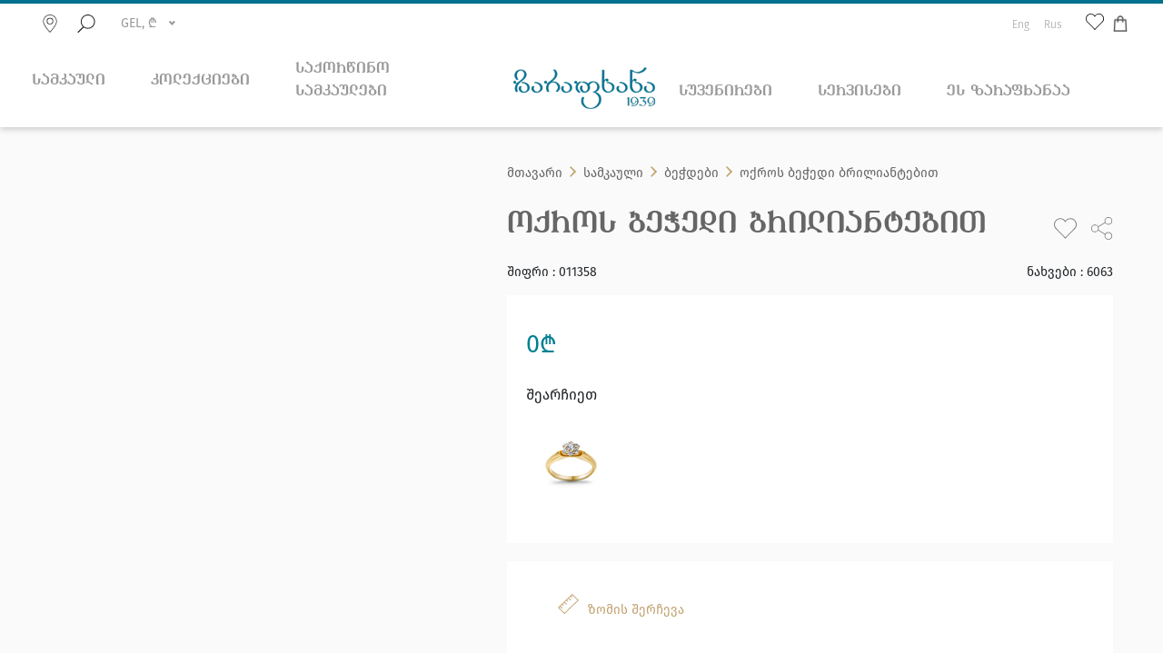

--- FILE ---
content_type: text/html; charset=UTF-8
request_url: https://zarapkhana.ge/ge/jewelry/rings/011358?mo_id=11487
body_size: 22574
content:
  <!DOCTYPE html><html lang="ka"><head><meta name="format-detection" content="telephone=no"><meta name="viewport" content="width=device-width, height=device-height, initial-scale=1.0, maximum-scale=1.0, user-scalable=0"><meta name='robots' content='index'><meta http-equiv="X-UA-Compatible" content="IE=edge"><base href="https://zarapkhana.ge/" /><link rel="shortcut icon" href="images/favicon.png" /><meta charset="utf-8" /><meta name="viewport" content="width=device-width, initial-scale=1"><title>ოქროს ბეჭედი ბრილიანტებით - zarapkhana</title><meta name="description" content="  " /><meta name="keywords" content="" /><link rel="alternate" href="https://zarapkhana.ge/ge/jewelry/rings/011358" hreflang="ka"/><meta property="fb:app_id" content="279604957068531"/><meta property="og:site_name" content="zarapkhana" /><meta property="og:url" content="https://zarapkhana.ge/ge/jewelry/rings/011358" /><meta property="og:type" content="website" /><meta property="og:title" content='ოქროს ბეჭედი ბრილიანტებით - zarapkhana' /><meta property="og:description" content="  " /><meta property="og:image" content="" /><meta property="og:image:width" content="400" /><meta property="og:image:height" content="300" /><meta property="product:brand" content="ZX"><meta property="product:availability" content="in stock"><meta property="product:condition" content="new"><meta property="product:price:amount" content="0"><meta property="product:price:currency" content="GEL"><meta property="product:retailer_item_id" content="011358"><meta property="product:item_group_id" content="ბეჭდები"><link rel="stylesheet" href="styles.css?LangID=ge&v=1.7.7.9" /></head><body><script> !function(f,b,e,v,n,t,s) {if(f.fbq)return;n=f.fbq=function(){n.callMethod? n.callMethod.apply(n,arguments):n.queue.push(arguments)}; if(!f._fbq)f._fbq=n;n.push=n;n.loaded=!0;n.version='2.0'; n.queue=[];t=b.createElement(e);t.async=!0; t.src=v;s=b.getElementsByTagName(e)[0]; s.parentNode.insertBefore(t,s)}(window, document,'script', 'https://connect.facebook.net/en_US/fbevents.js'); fbq('init', '383563063700855'); fbq('track', 'PageView'); </script><noscript><img height="1" width="1" style="display:none" src="https://www.facebook.com/tr?id=383563063700855&ev=PageView&noscript=1" /></noscript><div id="loadingBack" class="loading-back"></div><header class="main-header"><div class="header-navigation relative"><div class="container"><div class="header-navigation-inner"><div class="left"><div><div class="outer-mobile-btn s-tablet-show"><div class="mobile-button"><span></span><span></span><span></span></div></div><a href="https://zarapkhana.ge/ge/main/contact-us" class="box-icon"><svg><use xlink:href="images/sprite-icons.svg#location"/></svg></a><a href="javascript:;" class="box-icon header-search-btn"><svg><use xlink:href="images/sprite-icons.svg#search"/></svg></a><select name="valute" id="valute"><option value="GEL" selected>GEL, ₾</option><option value="EUR">EUR, €</option><option value="USD">USD, $</option><option value="GBP">GBP, £</option></select><script>              function headerTools(){        $('#valute').niceSelect();                $("#valute").on("change", function(){         location.href ='https://zarapkhana.ge/ge/jewelry/rings/011358&mo_id=11487&valute='+$(this).val();        });         setTimeout(function(){         $(".main-header .header-navigation .header-navigation-inner .left").addClass('left-show');        }, 1200);               }       </script></div></div><div class="t-center"><div class="main-logo"><a href="https://zarapkhana.ge/ge/main"><img src="images/logo_mobile.png" alt="ZX" class="main-logo-img main-logo-mobile"></a></div></div><div class="right"><div><div><a href="https://zarapkhana.ge/en/jewelry/rings/011358" hreflang="en" class="language-link link ">Eng</a><a href="https://zarapkhana.ge/ru/jewelry/rings/011358" hreflang="ru" class="language-link link ">Rus</a></div><a href="ge/main/my-page/favorite-items" class="box-icon"><svg><use xlink:href="images/sprite-icons.svg#heart"/></svg></a><a href="ge/main/my-page/my-cart" class="mybasket"></a></div></div></div></div><form name="searchForm" action="ge/main/search-results" method="get"><div class="search-container"><div class="relative"><input name="kw" type="text" class="search-input" value=""><span class="search-placeholder">ძიება ვებ გვერდზე</span><svg class="search-svg" onclick="document.searchForm.submit()"><use xlink:href="images/sprite-icons.svg#search"/></svg></div></div></form></div><div class="header-menu"><div class="container"><div><ul><li><a href="javascript:;" class="menu-item ">სამკაული</a><div class="main-dropdown"><div class="container main-dropdown__container"><div class="row"><div class="col-md-3"><div class="menu-div-item"><a href="ge/jewelry/rings" class="dropdown-item">ბეჭდები</a></div></div><div class="col-md-3"><div class="menu-div-item"><a href="ge/jewelry/necklaces" class="dropdown-item">ყელსაბამები</a></div></div><div class="col-md-3"><div class="menu-div-item"><a href="ge/jewelry/crosses" class="dropdown-item">ჯვრები</a></div></div><div class="col-md-3"><div class="menu-div-item"><a href="ge/jewelry/for-gentlemen" class="dropdown-item">მამაკაცებისთვის</a></div></div><div class="col-md-3"><div class="menu-div-item"><a href="ge/jewelry/earrings" class="dropdown-item">საყურეები</a></div></div><div class="col-md-3"><div class="menu-div-item"><a href="ge/jewelry/pendants" class="dropdown-item">გულსაკიდები</a></div></div><div class="col-md-3"><div class="menu-div-item"><a href="ge/jewelry/cufflinks" class="dropdown-item">პერანგის სამაგრები</a></div></div><div class="col-md-3"><div class="menu-div-item"><a href="ge/jewelry/chains" class="dropdown-item">ძეწკვები</a></div></div><div class="col-md-3"><div class="menu-div-item"><a href="ge/jewelry/diamond-jewelry" class="dropdown-item">ბრილიანტის სამკაული</a></div></div><div class="col-md-3"><div class="menu-div-item"><a href="ge/jewelry/bracelets" class="dropdown-item">სამაჯურები</a></div></div><div class="col-md-3"><div class="menu-div-item"><a href="ge/jewelry/broches" class="dropdown-item">გულსაბნევები</a></div></div></div></div></div></li><li><a href="javascript:;" class="menu-item ">კოლექციები</a><div class="main-dropdown"><div class="container main-dropdown__container"><div class="row"><div class="col-md-3"><div class="menu-div-item"><a href="ge/collections/metamorphosis" class="dropdown-item">მეტამორფოზები</a></div></div><div class="col-md-3"><div class="menu-div-item"><a href="ge/collections/mystical-contours" class="dropdown-item">მისტიკური კონტურები</a></div></div><div class="col-md-3"><div class="menu-div-item"><a href="ge/collections/infinity" class="dropdown-item">უსასრულობა</a></div></div><div class="col-md-3"><div class="menu-div-item"><a href="ge/collections/royal-attire" class="dropdown-item">სამოსი</a></div></div><div class="col-md-3"><div class="menu-div-item"><a href="ge/collections/mtskheta" class="dropdown-item">მცხეთა</a></div></div><div class="col-md-3"><div class="menu-div-item"><a href="ge/collections/aqua" class="dropdown-item">AQUA</a></div></div><div class="col-md-3"><div class="menu-div-item"><a href="ge/collections/eshvi" class="dropdown-item">ეშვი</a></div></div><div class="col-md-3"><div class="menu-div-item"><a href="ge/collections/ekaterine-chavchavadze" class="dropdown-item">ეკატერინე ჭავჭავაძე</a></div></div><div class="col-md-3"><div class="menu-div-item"><a href="ge/collections/kolkhetian-legend" class="dropdown-item">კოლხური ლეგენდა</a></div></div><div class="col-md-3"><div class="menu-div-item"><a href="ge/collections/rooms" class="dropdown-item">რუმსი</a></div></div><div class="col-md-3"><div class="menu-div-item"><a href="ge/collections/the-knight-in-the-panther" class="dropdown-item">ვეფხისტყაოსანი</a></div></div><div class="col-md-3"><div class="menu-div-item"><a href="ge/collections/king-tamar" class="dropdown-item">თამარ მეფე</a></div></div></div></div></div></li><li><a href="javascript:;" class="menu-item ">საქორწინო სამკაულები</a><div class="main-dropdown"><div class="container main-dropdown__container"><div class="row"><div class="col-md-3"><div class="menu-div-item"><a href="ge/wedding/engagement-rings" class="dropdown-item">ნიშნობის ბეჭდები</a></div></div><div class="col-md-3"><div class="menu-div-item"><a href="ge/wedding/wedding-rings" class="dropdown-item">საქორწინო ბეჭდები</a></div></div></div></div></div></li></ul><div class="t-center menu-logo"><a href="https://zarapkhana.ge/ge/main"><img src="images/new-logo_ge.png?v=1.2" alt="ZX" class="main-logo-img"></a></div><ul><li><a href="ge/souvenirs" class="menu-item ">სუვენირები</a><div class="main-dropdown"><div class="container main-dropdown__container"><div class="row"><div class="col-md-3"><div class="menu-div-item"><a href="ge/souvenirs/silver-souvenirs" class="dropdown-item">ვერცხლის სუვენირები</a></div></div><div class="col-md-3"><div class="menu-div-item"><a href="ge/souvenirs/phirosmani" class="dropdown-item">ფიროსმანის სამყარო</a></div></div><div class="col-md-3"><div class="menu-div-item"><a href="ge/souvenirs/history-and-religion" class="dropdown-item">ისტორია და რელიგია</a></div></div><div class="col-md-3"><div class="menu-div-item"><a href="ge/souvenirs/table-games" class="dropdown-item">სამაგიდო თამაშები</a></div></div><div class="col-md-3"><div class="menu-div-item"><a href="ge/souvenirs/brass-souvenirs" class="dropdown-item">თითბერის სუვენირები</a></div></div><div class="col-md-3"><div class="menu-div-item"><a href="ge/souvenirs/archaeological-artifacts" class="dropdown-item">არქეოლოგიური არტეფაქტები</a></div></div><div class="col-md-3"><div class="menu-div-item"><a href="ge/souvenirs/enamel-compositions" class="dropdown-item">მინანქრის კომპოზიციები</a></div></div><div class="col-md-3"><div class="menu-div-item"><a href="ge/souvenirs/art-and-culture" class="dropdown-item">ხელოვნება და კულტურა</a></div></div><div class="col-md-3"><div class="menu-div-item"><a href="ge/souvenirs/knives" class="dropdown-item">დანები</a></div></div><div class="col-md-3"><div class="menu-div-item"><a href="ge/souvenirs/christmas" class="dropdown-item">საახალწლო სუვენირები</a></div></div></div></div></div></li><li><a href="javascript:;" class="menu-item ">სერვისები</a><div class="main-dropdown"><div class="container main-dropdown__container"><div class="row"><div class="col-md-3"><div class="menu-div-item"><a href="ge/services/gift-card" class="dropdown-item">სასაჩუქრე ბარათი</a></div></div><div class="col-md-3"><div class="menu-div-item"><a href="ge/services/business" class="dropdown-item">ბიზნეს მომხმარებლებისთვის</a></div></div><div class="col-md-3"><div class="menu-div-item"><a href="ge/services/custom-order" class="dropdown-item">ჩვენი მოდელების შეკვეთა</a></div></div><div class="col-md-3"><div class="menu-div-item"><a href="ge/services/warranty-1" class="dropdown-item">საგარანტიო პირობები</a></div></div><div class="col-md-3"><div class="menu-div-item"><a href="ge/services/tax-free" class="dropdown-item">Tax Free</a></div></div><div class="col-md-3"><div class="menu-div-item"><a href="ge/services/for-diplomats" class="dropdown-item">დიპლომატიური მომხმარებლებისთვის</a></div></div><div class="col-md-3"><div class="menu-div-item"><a href="ge/services/exclusive-design" class="dropdown-item">ექსკლუზიური დიზაინით შეკვეთა</a></div></div><div class="col-md-3"><div class="menu-div-item"><a href="ge/services/customer-credit" class="dropdown-item">განვადება</a></div></div></div></div></div></li><li><a href="javascript:;" class="menu-item ">ეს ზარაფხანაა</a><div class="main-dropdown"><div class="container main-dropdown__container"><div class="row"><div class="col-md-3"><div class="menu-div-item"><a href="ge/about-us/history" class="dropdown-item">ისტორია</a></div></div><div class="col-md-3"><div class="menu-div-item"><a href="ge/news" target="_blank" class="dropdown-item">სიახლეები</a></div></div><div class="col-md-3"><div class="menu-div-item"><a href="ge/about-us/shops" class="dropdown-item">მაღაზიები</a></div></div><div class="col-md-3"><div class="menu-div-item"><a href="ge/about-us/our-team" class="dropdown-item">ჩვენი გუნდი</a></div></div><div class="col-md-3"><div class="menu-div-item"><a href="ge/about-us/corporative-services" class="dropdown-item">კორპორატიული მომსახურება</a></div></div><div class="col-md-3"><div class="menu-div-item"><a href="ge/news/blog" target="_blank" class="dropdown-item">ბლოგი</a></div></div></div></div></div></li></ul></div></div></div></header><div class="mobile-menu"><ul><li><div class="flex-space mobile-menu-item">სამკაული <svg class="icon-reverse"><use xlink:href="images/sprite-icons.svg#arrow-b"/></svg></div><ul><li><a href="ge/jewelry/rings" class="dropdown-item">ბეჭდები</a></li><li><a href="ge/jewelry/necklaces" class="dropdown-item">ყელსაბამები</a></li><li><a href="ge/jewelry/crosses" class="dropdown-item">ჯვრები</a></li><li><a href="ge/jewelry/for-gentlemen" class="dropdown-item">მამაკაცებისთვის</a></li><li><a href="ge/jewelry/earrings" class="dropdown-item">საყურეები</a></li><li><a href="ge/jewelry/pendants" class="dropdown-item">გულსაკიდები</a></li><li><a href="ge/jewelry/cufflinks" class="dropdown-item">პერანგის სამაგრები</a></li><li><a href="ge/jewelry/chains" class="dropdown-item">ძეწკვები</a></li><li><a href="ge/jewelry/diamond-jewelry" class="dropdown-item">ბრილიანტის სამკაული</a></li><li><a href="ge/jewelry/bracelets" class="dropdown-item">სამაჯურები</a></li><li><a href="ge/jewelry/broches" class="dropdown-item">გულსაბნევები</a></li></ul></li><li><div class="flex-space mobile-menu-item">კოლექციები <svg class="icon-reverse"><use xlink:href="images/sprite-icons.svg#arrow-b"/></svg></div><ul><li><a href="ge/collections/metamorphosis" class="dropdown-item">მეტამორფოზები</a></li><li><a href="ge/collections/mystical-contours" class="dropdown-item">მისტიკური კონტურები</a></li><li><a href="ge/collections/infinity" class="dropdown-item">უსასრულობა</a></li><li><a href="ge/collections/royal-attire" class="dropdown-item">სამოსი</a></li><li><a href="ge/collections/mtskheta" class="dropdown-item">მცხეთა</a></li><li><a href="ge/collections/aqua" class="dropdown-item">AQUA</a></li><li><a href="ge/collections/eshvi" class="dropdown-item">ეშვი</a></li><li><a href="ge/collections/ekaterine-chavchavadze" class="dropdown-item">ეკატერინე ჭავჭავაძე</a></li><li><a href="ge/collections/kolkhetian-legend" class="dropdown-item">კოლხური ლეგენდა</a></li><li><a href="ge/collections/rooms" class="dropdown-item">რუმსი</a></li><li><a href="ge/collections/the-knight-in-the-panther" class="dropdown-item">ვეფხისტყაოსანი</a></li><li><a href="ge/collections/king-tamar" class="dropdown-item">თამარ მეფე</a></li></ul></li><li><div class="flex-space mobile-menu-item">საქორწინო სამკაულები <svg class="icon-reverse"><use xlink:href="images/sprite-icons.svg#arrow-b"/></svg></div><ul><li><a href="ge/wedding/engagement-rings" class="dropdown-item">ნიშნობის ბეჭდები</a></li><li><a href="ge/wedding/wedding-rings" class="dropdown-item">საქორწინო ბეჭდები</a></li></ul></li><li><div class="flex-space mobile-menu-item">სუვენირები <svg class="icon-reverse"><use xlink:href="images/sprite-icons.svg#arrow-b"/></svg></div><ul><li><a href="ge/souvenirs/silver-souvenirs" class="dropdown-item">ვერცხლის სუვენირები</a></li><li><a href="ge/souvenirs/phirosmani" class="dropdown-item">ფიროსმანის სამყარო</a></li><li><a href="ge/souvenirs/history-and-religion" class="dropdown-item">ისტორია და რელიგია</a></li><li><a href="ge/souvenirs/table-games" class="dropdown-item">სამაგიდო თამაშები</a></li><li><a href="ge/souvenirs/brass-souvenirs" class="dropdown-item">თითბერის სუვენირები</a></li><li><a href="ge/souvenirs/archaeological-artifacts" class="dropdown-item">არქეოლოგიური არტეფაქტები</a></li><li><a href="ge/souvenirs/enamel-compositions" class="dropdown-item">მინანქრის კომპოზიციები</a></li><li><a href="ge/souvenirs/art-and-culture" class="dropdown-item">ხელოვნება და კულტურა</a></li><li><a href="ge/souvenirs/knives" class="dropdown-item">დანები</a></li><li><a href="ge/souvenirs/christmas" class="dropdown-item">საახალწლო სუვენირები</a></li></ul></li><li><div class="flex-space mobile-menu-item">სერვისები <svg class="icon-reverse"><use xlink:href="images/sprite-icons.svg#arrow-b"/></svg></div><ul><li><a href="ge/services/gift-card" class="dropdown-item">სასაჩუქრე ბარათი</a></li><li><a href="ge/services/business" class="dropdown-item">ბიზნეს მომხმარებლებისთვის</a></li><li><a href="ge/services/custom-order" class="dropdown-item">ჩვენი მოდელების შეკვეთა</a></li><li><a href="ge/services/warranty-1" class="dropdown-item">საგარანტიო პირობები</a></li><li><a href="ge/services/tax-free" class="dropdown-item">Tax Free</a></li><li><a href="ge/services/for-diplomats" class="dropdown-item">დიპლომატიური მომხმარებლებისთვის</a></li><li><a href="ge/services/exclusive-design" class="dropdown-item">ექსკლუზიური დიზაინით შეკვეთა</a></li><li><a href="ge/services/customer-credit" class="dropdown-item">განვადება</a></li></ul></li><li><div class="flex-space mobile-menu-item">ეს ზარაფხანაა <svg class="icon-reverse"><use xlink:href="images/sprite-icons.svg#arrow-b"/></svg></div><ul><li><a href="ge/about-us/history" class="dropdown-item">ისტორია</a></li><li><a href="ge/news" target="_blank" class="dropdown-item">სიახლეები</a></li><li><a href="ge/about-us/shops" class="dropdown-item">მაღაზიები</a></li><li><a href="ge/about-us/our-team" class="dropdown-item">ჩვენი გუნდი</a></li><li><a href="ge/about-us/corporative-services" class="dropdown-item">კორპორატიული მომსახურება</a></li><li><a href="ge/news/blog" target="_blank" class="dropdown-item">ბლოგი</a></li></ul></li></ul><div class="mobile-menu-back"></div></div><div class="wrapper"><section class="product-header-item item-detail-outer"><div class="container"><div class="item-detail-carousel-container"><div class="owl-carousel item-detail-carousel" data-slider-id="1"></div></div><div class="item-detail-description"><div class="page-path"><a href="ge/main">მთავარი</a><svg xmlns="http://www.w3.org/2000/svg" width="7.068" height="11.864" viewBox="0 0 7.068 11.864"><defs><style>.a{fill:#c2a470;}</style></defs><rect class="a" width="8.33" height="1.666" rx="0.833" transform="translate(1.178 0) rotate(45)"></rect><rect class="a" width="8.33" height="1.666" rx="0.833" transform="translate(0 10.686) rotate(-45)"></rect></svg><a href="ge/jewelry">სამკაული</a><svg xmlns="http://www.w3.org/2000/svg" width="7.068" height="11.864" viewBox="0 0 7.068 11.864"><defs><style>.a{fill:#c2a470;}</style></defs><rect class="a" width="8.33" height="1.666" rx="0.833" transform="translate(1.178 0) rotate(45)"></rect><rect class="a" width="8.33" height="1.666" rx="0.833" transform="translate(0 10.686) rotate(-45)"></rect></svg><a href="ge/jewelry/rings">ბეჭდები</a><svg xmlns="http://www.w3.org/2000/svg" width="7.068" height="11.864" viewBox="0 0 7.068 11.864"><defs><style>.a{fill:#c2a470;}</style></defs><rect class="a" width="8.33" height="1.666" rx="0.833" transform="translate(1.178 0) rotate(45)"></rect><rect class="a" width="8.33" height="1.666" rx="0.833" transform="translate(0 10.686) rotate(-45)"></rect></svg><a class="current">ოქროს ბეჭედი ბრილიანტებით</a></div><div class="flex-space"><h1 class="gray-title">ოქროს ბეჭედი ბრილიანტებით</h1><div class="icons"><a href="ge/main/my-page/favorite-items" class="heart-svg-a"><svg class="heart-svg "><use xlink:href="skins/zarapxana/images/sprite-icons.svg#heart"/></svg></a><div class="soc-icons-outer"><svg class="share-svg"><use xlink:href="skins/zarapxana/images/sprite-icons.svg#share"/></svg><div class="soc-icons"><div><a href="https://www.facebook.com/sharer/sharer.php?u=https://zarapkhana.ge/ge/jewelry/rings/011358" target="_blank"><svg id="facebook2"><use xlink:href="skins/zarapxana/images/sprite-icons.svg#facebook2"/></svg></a><a href="https://twitter.com/share?text=ოქროს ბეჭედი ბრილიანტებით&url=https://zarapkhana.ge/ge/jewelry/rings/011358" target="_blank"><svg id="twitter2"><use xlink:href="skins/zarapxana/images/sprite-icons.svg#twitter2"/></svg></a><a href="mailto:?subject=ოქროს ბეჭედი ბრილიანტებით&body=" target="_blank"><svg id="email"><use xlink:href="skins/zarapxana/images/sprite-icons.svg#email"/></svg></a></div></div></div></div></div><div class="product-number"><div class="left">შიფრი : 011358</div>&nbsp;    <div class="right">ნახვები : 6063</div></div><div class="filter item" style=""><span class="price-new2">0₾</span><br /><br /><span class="">შეარჩიეთ</span><br /><div class="product-mo-other"><a href="ge/jewelry/rings/011358?mo_id=3899" class="" onclick="return menuLinkLoader(this);"><img src="upload/3899/ab7c5a79f79266d1ae863a79a50c3525.jpg" height="70" title="" alt=""/></a></div></div><div class="filter item" style=""><div style="margin: 15px 0;"></select><div class="sizebox flex-center" style="display: inline-block; margin: 0px 35px; padding: 0px; vertical-align: top;"><svg xmlns="http://www.w3.org/2000/svg" width="22.442" height="22.442" viewBox="0 0 22.442 22.442"><g id="Layer_1" transform="translate(-0.586 -0.586)"><path id="Path_400" data-name="Path 400" d="M.586,15.944l7.085,7.085L23.028,7.671,15.944.586Zm7.085,5.785L1.886,15.944l.959-.959,2.2,2.2.65-.65-2.2-2.2,1.648-1.648,1.284,1.284.65-.65L5.793,12.037l1.648-1.648,2.2,2.2.65-.65-2.2-2.2L9.739,8.091l1.284,1.284.65-.65L10.389,7.441l1.648-1.648L14.24,8l.65-.65-2.2-2.2,1.648-1.648,1.284,1.284.65-.65L14.985,2.845l.959-.959,5.785,5.785Z" fill="#c1a371"/></g></svg><button data-fancybox="sizeviewer" href="https://jewelry.ge/assets/ib-maattabel-ring-en.jpg" class="gold-link popup-image-btn">ზომის შერჩევა</a></div><br /><br /><a class="btn j-widget-favorites-add gold-but1" href="javascript:sendRequestDialog();" style="white-space: break-spaces; height: auto;max-width: 300px; "><span class="btn-content">შეუკვეთეთ ინდივიდუალურად</span></a></div><script>   var LoaderPart ="AddToLoadCart";    function sendRequestDialog(){  var GUID ='0';  if($("#Size").length) GUID = $("#Size").val();  $('.loading-back').addClass('loading-back-show'); $('body').prepend('<div class="loadingio-spinner-magnify-iwa53w0511"><div class="ldio-k505yta52gr"><div><div><div></div><div></div></div></div></div></div>');  $.ajax({ type : "POST", url : "ge/main/my-page/my-cart", data : { part : 'sendRequestDialog', ProductID : GUID,   ProductTitle : 'ოქროს ბეჭედი ბრილიანტებით',   ProductNumber : '011358',   LangID : 'ge' }, dataType : "json", success : function(data){  $('.loadingio-spinner-magnify-iwa53w0511').remove();   $('.loading-back').removeClass('loading-back-show');  if(data.Result == 1){  $("#ModalDialogRequest").remove(); $("body").append(data.Html);  $("#ModalDialogRequest").modal({ backdrop: 'static' }); } }, error : function(data){ console.log(data); } }); }      function buyProduct(){   var GUID ='0';  if($("#Size").length) GUID = $("#Size").val();  $('.loading-back').addClass('loading-back-show'); $('body').prepend('<div class="loadingio-spinner-magnify-iwa53w0511"><div class="ldio-k505yta52gr"><div><div><div></div><div></div></div></div></div></div>');  $.ajax({ type : "POST", url : "ge/main/my-page/my-cart", data : { part : LoaderPart, ProductID : GUID,   LangID : 'ge' }, dataType : "json", success : function(data){  $('.loadingio-spinner-magnify-iwa53w0511').remove();   $('.loading-back').removeClass('loading-back-show');  if(data.Result == 1){  $("#ModalDialog").remove(); $("body").append(data.Html);  $("#ModalDialog").modal({ backdrop: 'static' }); } }, error : function(data){ console.log(data); } }); }  </script></div><div class="filter item" style=""><div style="padding: 7px 0;"><a href="javascript:show_tab('1');" class="product-desc-title tab-but-1 tab-but tab-active"> აღწერილობა </a><span class="product-desc-title tab-but"> | </span><a href="javascript:show_tab('2');" class="product-desc-title tab-but-2 tab-but"> მიწოდება </a></div><div class="product-desc product-desc-1 tab-active-item"><p>ყვავილის ფორმის ბრილიანტის კლასიკური ბეჭედი, შემკულია ერთი ცენტრალური და ექვსი მომცრო ბრილიანტით</p></div><div class="product-desc product-desc-2"><ul><li>&nbsp;თბილისი და ბათუმი - შეკვეთის გააქტიურებიდან 2-3 სამუშაო დღე</li><li>&nbsp;საქართველოს რეგიონები - შეკვეთის გააქტიურებიდან 3-5 სამუშაო დღე<span>&nbsp;</span></li><li>&nbsp;სხვა ქვეყნები - შეკვეთის გააქტიურებიდან 3-15 სამუშაო დღე</li></ul><h1 class="main-h">&nbsp;</h1></div><script>  if (window.jQuery) { $(document).ready(function(){ prodDescReady() }); }  function prodDescReady(){ show_tab('1'); }  function show_tab(key){  $('.tab-active-item').removeClass('tab-active-item'); $('.tab-active').removeClass('tab-active');  $('.product-desc-'+key).addClass('tab-active-item'); $('.tab-but-'+key).addClass('tab-active'); } </script></div><div class="filter item" style=""><span class="product-desc-title">შენიშვნა</span><div class="product-desc"> გთხოვთ გაითვალისწინოთ, &quot;ზარაფხანას&quot; ყველა ნაკეთობა უნიკალურია. პროდუქციის ფოტოები არის სადემონსტრაციო ხასიათის და შესაძლოა არ იყოს თქვენს მიერ მიღებული პროდუქტის ზუსტი ანალოგი. თითოეული პროდუქტის ვიზუალი (ფორმა, ფერი, ქვის კარატულობა) შესაძლოა დამოკიდებული იყოს მისი დამუშავების ტექნოლოგიებსა და ძვირფასი თუ ბუნებრივი ქვების მახასიათებლებზე. ასევე, გაითვალისწინეთ, რომ საიტზე მოცემულია გასაშუალოებული მახასიათებლები. საბოლოო ნაკეთობის წონითი მახასიათებლები შეიძლება განსხვავდებოდეს +/- 20%-ით.</div></div></div></div></section></div></div></section><section class="products-container similar-products"><div class="container"><div class="flex-space"><p class="gray-title">მსგავსი პროდუქცია</p><div class="brown-arrow-div"><div class="customPreviousBtn"><img src="skins/zarapxana/images/slider-arrow-b.svg" alt=""></div><div class="customNextBtn"><img src="skins/zarapxana/images/slider-arrow-b.svg" alt=""></div></div></div><div class="owl-carousel similar-items-carousel"><div class="item"><div class="item-inner"><div class="full-div"><div id="product-option-9104" class="product-image-slider show"><a href="ge/jewelry/rings/011499" target="blank"><img src="upload/9104/41f908746ab6088e78dbfc7d664a98dc.jpg" width="200"></a><a href="ge/jewelry/rings/011499" target="blank"><img src="upload/9104/ae5eb824ef87499f644c3f11a7176157.jpg" width="200"></a><a href="ge/jewelry/rings/011499" target="blank"><img src="upload/9104/fab2a813e833ac2db075db55b8d8561c.jpg" width="200"></a></div><a href="ge/main/my-page/favorite-items" class="flex-center fav"></a></div></div><div class="desc"><div class="flex-space"><span class="text"> ოქროს ბეჭედი მარჯნით <br><span id="price-info-9104" class="price-info show"><span class="price-new"> 7590₾</span></span><span style="color: red;"></span></span></div><div class="icons" style="padding: 0 20px 20px;"></div></div></div><div class="item"><div class="item-inner"><div class="full-div"><div id="product-option-9102" class="product-image-slider show"><a href="ge/jewelry/rings/011496" target="blank"><img src="upload/9102/3596e36b803ffd0ee895428cdb395a43.jpg" width="200"></a><a href="ge/jewelry/rings/011496" target="blank"><img src="upload/9102/8e6bcb2bce36d2899e5943bfb5699d51.jpg" width="200"></a><a href="ge/jewelry/rings/011496" target="blank"><img src="upload/9102/ec61d47f35403fbe0d3e5b2a5d0de8d4.jpg" width="200"></a></div><div id="product-option-9103" class="product-image-slider "><a href="ge/jewelry/rings/011496?mo_id=9103" target="blank"><img src="upload/9103/8bbf7a17470b957e095bd810eef75466.jpg" width="200"></a><a href="ge/jewelry/rings/011496?mo_id=9103" target="blank"><img src="upload/9103/8e6bcb2bce36d2899e5943bfb5699d51.jpg" width="200"></a><a href="ge/jewelry/rings/011496?mo_id=9103" target="blank"><img src="upload/9103/917a589d2761c148e8e524de6894f34f.jpg" width="200"></a></div><a href="ge/main/my-page/favorite-items" class="flex-center fav"></a></div></div><div class="desc"><div class="flex-space"><span class="text"> ოქროს ბეჭედი მარჯნით/აქატით <br><span id="price-info-9102" class="price-info show"><span class="price-new"> 5120₾</span></span><span id="price-info-9103" class="price-info "><span class="price-new"> 5120₾</span></span><span style="color: red;"> შეკვეთით  </span></span></div><div class="icons" style="padding: 0 20px 20px;"><a href="ge/jewelry/rings/011496?mo_id=9102" target="blank" class="product-option-icon" id="9102" style="padding-right: 5px;display: inline-block;"><img src="upload/9102/4cf59ab6ed230606b29f96860a8d60bf.jpg" width="20"/></a><a href="ge/jewelry/rings/011496?mo_id=9103" target="blank" class="product-option-icon" id="9103" style="padding-right: 5px;display: inline-block;"><img src="upload/9103/ca4f653d7d8bd0925e96500882b19fd9.jpg" width="20"/></a></div></div></div><div class="item"><div class="item-inner"><div class="full-div"><div id="product-option-9115" class="product-image-slider show"><a href="ge/jewelry/rings/011543" target="blank"><img src="upload/9115/65a302406987fa2b4344ce4cf423c35c.jpg" width="200"></a><a href="ge/jewelry/rings/011543" target="blank"><img src="upload/9115/f6cf8e3c79f69c43c5fdcc174075f8f3.jpg" width="200"></a><a href="ge/jewelry/rings/011543" target="blank"><img src="upload/9115/f81d1ea02175343bfd469e8ccbadd502.jpg" width="200"></a></div><a href="ge/main/my-page/favorite-items" class="flex-center fav"></a></div></div><div class="desc"><div class="flex-space"><span class="text"> ოქროს ბეჭედი ამეთვისტოთი <br><span id="price-info-9115" class="price-info show"><span class="price-new"> 3850₾</span></span><span style="color: red;"></span></span></div><div class="icons" style="padding: 0 20px 20px;"></div></div></div><div class="item"><div class="item-inner"><div class="full-div"><div id="product-option-9114" class="product-image-slider show"><a href="ge/jewelry/rings/011471" target="blank"><img src="upload/9114/75bb0218f5402b2ce6bd28325adb465f.jpg" width="200"></a><a href="ge/jewelry/rings/011471" target="blank"><img src="upload/9114/d3cd089ab2383687aa7b83bd78a2d72e.jpg" width="200"></a><a href="ge/jewelry/rings/011471" target="blank"><img src="upload/9114/d485d4135505f4fd7e2fe065fc5900bd.jpg" width="200"></a></div><a href="ge/main/my-page/favorite-items" class="flex-center fav"></a></div></div><div class="desc"><div class="flex-space"><span class="text"> ოქროს ბეჭედი ტოპაზით <br><span id="price-info-9114" class="price-info show"><span class="price-new"> 3650₾</span></span><span style="color: red;"></span></span></div><div class="icons" style="padding: 0 20px 20px;"></div></div></div><div class="item"><div class="item-inner"><div class="full-div"><div id="product-option-9113" class="product-image-slider show"><a href="ge/jewelry/rings/011470" target="blank"><img src="upload/9113/d81f9c1be2e08964bf9f24b15f0e4900.jpg" width="200"></a><a href="ge/jewelry/rings/011470" target="blank"><img src="upload/9113/deeca120540bcf048c84ac4d6d11b423.jpg" width="200"></a><a href="ge/jewelry/rings/011470" target="blank"><img src="upload/9113/df2ff3ca4f3cae55c74e45df3597f533.jpg" width="200"></a></div><a href="ge/main/my-page/favorite-items" class="flex-center fav"></a></div></div><div class="desc"><div class="flex-space"><span class="text"> ოქროს ბეჭედი ამეთვისტოთი <br><span id="price-info-9113" class="price-info show"><span class="price-new"> 7340₾</span></span><span style="color: red;"> შეკვეთით  </span></span></div><div class="icons" style="padding: 0 20px 20px;"></div></div></div><div class="item"><div class="item-inner"><div class="full-div"><div id="product-option-9119" class="product-image-slider show"><a href="ge/jewelry/rings/011479" target="blank"><img src="upload/9119/5632d0c2e2e28d5b09450e3af284af23.jpg" width="200"></a><a href="ge/jewelry/rings/011479" target="blank"><img src="upload/9119/85034a754545ba34840107c20abbf59c.jpg" width="200"></a><a href="ge/jewelry/rings/011479" target="blank"><img src="upload/9119/a54d289282eb197c9259c557f5f3a0db.jpg" width="200"></a></div><a href="ge/main/my-page/favorite-items" class="flex-center fav"></a></div></div><div class="desc"><div class="flex-space"><span class="text"> ოქროს ბეჭედი ამეთვისტოებით და აქატებით <br><span id="price-info-9119" class="price-info show"><span class="price-new"> 7730₾</span></span><span style="color: red;"></span></span></div><div class="icons" style="padding: 0 20px 20px;"></div></div></div><div class="item"><div class="item-inner"><div class="full-div"><div id="product-option-9120" class="product-image-slider show"><a href="ge/jewelry/rings/011481" target="blank"><img src="upload/9120/69fad70d9ce9e61e1c295aa41ad0e149.jpg" width="200"></a><a href="ge/jewelry/rings/011481" target="blank"><img src="upload/9120/dae83a424b69ba681e3123e03c9fa8b2.jpg" width="200"></a><a href="ge/jewelry/rings/011481" target="blank"><img src="upload/9120/f6c85c83b21f4be723f360d940c70941.jpg" width="200"></a></div><a href="ge/main/my-page/favorite-items" class="flex-center fav"></a></div></div><div class="desc"><div class="flex-space"><span class="text"> ოქროს ბეჭედი ამეთვისტოებით და აქატებით <br><span id="price-info-9120" class="price-info show"><span class="price-new"> 9550₾</span></span><span style="color: red;"></span></span></div><div class="icons" style="padding: 0 20px 20px;"></div></div></div><div class="item"><div class="item-inner"><div class="full-div"><div id="product-option-9122" class="product-image-slider show"><a href="ge/jewelry/rings/011488" target="blank"><img src="upload/9122/472e20814ed056592ff4cbefe3173ab4.jpg" width="200"></a><a href="ge/jewelry/rings/011488" target="blank"><img src="upload/9122/5fcd7ec75a8454a77b3ad46277cd6a8d.jpg" width="200"></a><a href="ge/jewelry/rings/011488" target="blank"><img src="upload/9122/c0284c0548ce64c3e52d9126968bebd7.jpg" width="200"></a></div><a href="ge/main/my-page/favorite-items" class="flex-center fav"></a></div></div><div class="desc"><div class="flex-space"><span class="text"> ოქროს ბეჭედი მარჯნით და ფირუზით <br><span id="price-info-9122" class="price-info show"><span class="price-new"> 6520₾</span></span><span style="color: red;"></span></span></div><div class="icons" style="padding: 0 20px 20px;"></div></div></div><div class="item"><div class="item-inner"><div class="full-div"><div id="product-option-9126" class="product-image-slider show"><a href="ge/jewelry/rings/011493" target="blank"><img src="upload/9126/ecf27ada2d494d62a761c93b86e7deeb.jpg" width="200"></a><a href="ge/jewelry/rings/011493" target="blank"><img src="upload/9126/ffb958f7dd33b956812d0f9fd9412bf2.jpg" width="200"></a></div><a href="ge/main/my-page/favorite-items" class="flex-center fav"></a></div></div><div class="desc"><div class="flex-space"><span class="text"> ოქროს ბეჭედი ამეთვისტოთი <br><span id="price-info-9126" class="price-info show"><span class="price-new"> 9590₾</span></span><span style="color: red;"></span></span></div><div class="icons" style="padding: 0 20px 20px;"></div></div></div><div class="item"><div class="item-inner"><div class="full-div"><div id="product-option-9206" class="product-image-slider show"><a href="ge/jewelry/rings/011484" target="blank"><img src="upload/9206/7efdfd4b546feed31adb5eed6f598d10.jpg" width="200"></a><a href="ge/jewelry/rings/011484" target="blank"><img src="upload/9206/c95959c7d321c68c4a21c2d687cb3d98.jpg" width="200"></a></div><a href="ge/main/my-page/favorite-items" class="flex-center fav"></a></div></div><div class="desc"><div class="flex-space"><span class="text"> ოქროს ბეჭედი შავი როდირებით <br><span id="price-info-9206" class="price-info show"><span class="price-new"> 9260₾</span></span><span style="color: red;"></span></span></div><div class="icons" style="padding: 0 20px 20px;"></div></div></div><div class="item"><div class="item-inner"><div class="full-div"><div id="product-option-25692" class="product-image-slider show"><a href="ge/collections/mystical-contours/011787" target="blank"><img src="upload/25692/e714f0968674cfd2d71c8a83afac360c.jpg" width="200"></a></div><div id="product-option-26011" class="product-image-slider "><a href="ge/collections/mystical-contours/011787?mo_id=26011" target="blank"><img src="upload/26011/14e18dac8ce2f58353af152a1e9e279c.jpg" width="200"></a></div><div id="product-option-26075" class="product-image-slider "><a href="ge/collections/mystical-contours/011787?mo_id=26075" target="blank"><img src="upload/26075/75d99404a02e2bc993a6bac34c60d679.jpg" width="200"></a></div><a href="ge/main/my-page/favorite-items" class="flex-center fav"></a></div></div><div class="desc"><div class="flex-space"><span class="text"> ოქროს ბეჭედი ეფემია <br><span id="price-info-25692" class="price-info show"><span class="price-new"> 29336₾</span></span><span id="price-info-26011" class="price-info "><span class="price-new"> 29336₾</span></span><span id="price-info-26075" class="price-info "><span class="price-new"> 29336₾</span></span><span style="color: red;"></span></span></div><div class="icons" style="padding: 0 20px 20px;"><a href="ge/collections/mystical-contours/011787?mo_id=25692" target="blank" class="product-option-icon" id="25692" style="padding-right: 5px;display: inline-block;"><img src="upload/25692/8e9bd319198d43d4fff563d0022504a4.jpg" width="20"/></a><a href="ge/collections/mystical-contours/011787?mo_id=26011" target="blank" class="product-option-icon" id="26011" style="padding-right: 5px;display: inline-block;"><img src="upload/26011/768d1fe13397e4aabb4be26c79e658ac.jpg" width="20"/></a><a href="ge/collections/mystical-contours/011787?mo_id=26075" target="blank" class="product-option-icon" id="26075" style="padding-right: 5px;display: inline-block;"><img src="upload/26075/68752eedcbec1220a28356ef6c111da7.jpg" width="20"/></a></div></div></div><div class="item"><div class="item-inner"><div class="full-div"><div id="product-option-25369" class="product-image-slider show"><a href="ge/collections/mystical-contours/011797" target="blank"><img src="upload/25369/d1c009fa805e0c61af7aad31bd7a8088.jpg" width="200"></a><a href="ge/collections/mystical-contours/011797" target="blank"><img src="upload/25369/f1c3a7500b919d517c2e485c77fe209f.jpg" width="200"></a></div><a href="ge/main/my-page/favorite-items" class="flex-center fav"></a></div></div><div class="desc"><div class="flex-space"><span class="text"> ოქროს ბეჭედი ლალისა <br><span id="price-info-25369" class="price-info show"><span class="price-new"> 18232₾</span></span><span style="color: red;"></span></span></div><div class="icons" style="padding: 0 20px 20px;"></div></div></div><div class="item"><div class="item-inner"><div class="full-div"><div id="product-option-25630" class="product-image-slider show"><a href="ge/collections/mystical-contours/011806" target="blank"><img src="upload/25630/38e3695c1cde098769214a300d9cc919.jpg" width="200"></a></div><div id="product-option-25710" class="product-image-slider "><a href="ge/collections/mystical-contours/011806?mo_id=25710" target="blank"><img src="upload/25710/39f132980b1a55bea92bc559fb0eb0a6.jpg" width="200"></a></div><div id="product-option-25753" class="product-image-slider "><a href="ge/collections/mystical-contours/011806?mo_id=25753" target="blank"><img src="upload/25753/aa966e0ad82ee2d38bc64406b534ae29.jpg" width="200"></a></div><a href="ge/main/my-page/favorite-items" class="flex-center fav"></a></div></div><div class="desc"><div class="flex-space"><span class="text"> ოქროს ბეჭედი ევა <br><span id="price-info-25630" class="price-info show"><span class="price-new"> 13270₾</span></span><span id="price-info-25710" class="price-info "><span class="price-new"> 13270₾</span></span><span id="price-info-25753" class="price-info "><span class="price-new"> 13270₾</span></span><span style="color: red;"></span></span></div><div class="icons" style="padding: 0 20px 20px;"><a href="ge/collections/mystical-contours/011806?mo_id=25630" target="blank" class="product-option-icon" id="25630" style="padding-right: 5px;display: inline-block;"><img src="upload/25630/1a3d5acb389f680860e7e42e29e99783.jpg" width="20"/></a><a href="ge/collections/mystical-contours/011806?mo_id=25710" target="blank" class="product-option-icon" id="25710" style="padding-right: 5px;display: inline-block;"><img src="upload/25710/f0eddbfc39e1b4a216b3a249a8162bd3.jpg" width="20"/></a><a href="ge/collections/mystical-contours/011806?mo_id=25753" target="blank" class="product-option-icon" id="25753" style="padding-right: 5px;display: inline-block;"><img src="upload/25753/f54aa04eba7fff40c36972ca258bf913.jpg" width="20"/></a></div></div></div><div class="item"><div class="item-inner"><div class="full-div"><div id="product-option-25623" class="product-image-slider show"><a href="ge/collections/mystical-contours/011810" target="blank"><img src="upload/25623/3d1e97d18e692ca5484d1abfe617b6c1.jpg" width="200"></a></div><a href="ge/main/my-page/favorite-items" class="flex-center fav"></a></div></div><div class="desc"><div class="flex-space"><span class="text"> ოქროს ბეჭედი ანა <br><span id="price-info-25623" class="price-info show"><span class="price-new"> 60000₾</span></span><span style="color: red;"> შეკვეთით  </span></span></div><div class="icons" style="padding: 0 20px 20px;"></div></div></div><div class="item"><div class="item-inner"><div class="full-div"><div id="product-option-25640" class="product-image-slider show"><a href="ge/collections/mystical-contours/011811" target="blank"><img src="upload/25640/c692562238d8c12c32434c50b96d56ae.jpg" width="200"></a></div><a href="ge/main/my-page/favorite-items" class="flex-center fav"></a></div></div><div class="desc"><div class="flex-space"><span class="text"> ოქროს ბეჭედი თინათინი <br><span id="price-info-25640" class="price-info show"><span class="price-new"> 57000₾</span></span><span style="color: red;"> შეკვეთით  </span></span></div><div class="icons" style="padding: 0 20px 20px;"></div></div></div><div class="item"><div class="item-inner"><div class="full-div"><div id="product-option-25356" class="product-image-slider show"><a href="ge/collections/mystical-contours/011796" target="blank"><img src="upload/25356/4b0442e7519d0d20715a938ef08a920d.jpg" width="200"></a><a href="ge/collections/mystical-contours/011796" target="blank"><img src="upload/25356/f2b1506c9626396ee4ae0a5bef759d52.jpg" width="200"></a></div><a href="ge/main/my-page/favorite-items" class="flex-center fav"></a></div></div><div class="desc"><div class="flex-space"><span class="text"> ოქროს ბეჭედი ლელო <br><span id="price-info-25356" class="price-info show"><span class="price-new"> 12213₾</span></span><span style="color: red;"></span></span></div><div class="icons" style="padding: 0 20px 20px;"></div></div></div><div class="item"><div class="item-inner"><div class="full-div"><div id="product-option-16566" class="product-image-slider show"><a href="ge/jewelry/rings/011684" target="blank"><img src="upload/16566/0acf03f408f90ea0dcba786d300620db.jpg" width="200"></a><a href="ge/jewelry/rings/011684" target="blank"><img src="upload/16566/4c56ff4ce4aaf9573aa5dff913df997a.jpg" width="200"></a></div><a href="ge/main/my-page/favorite-items" class="flex-center fav"></a></div></div><div class="desc"><div class="flex-space"><span class="text"> ოქროს ბეჭედი ბრილიანტებით <br><span id="price-info-16566" class="price-info show"><span class="price-new"> 16720₾</span></span><span style="color: red;"></span></span></div><div class="icons" style="padding: 0 20px 20px;"></div></div></div><div class="item"><div class="item-inner"><div class="full-div"><div id="product-option-17789" class="product-image-slider show"><a href="ge/jewelry/rings/011671" target="blank"><img src="upload/17789/87f8daa07775e796c2cba2684bdffa59.jpg" width="200"></a><a href="ge/jewelry/rings/011671" target="blank"><img src="upload/17789/89f60b0964ee83980783ebb3b3ecc668.jpg" width="200"></a></div><div id="product-option-17791" class="product-image-slider "><a href="ge/jewelry/rings/011671?mo_id=17791" target="blank"><img src="upload/17791/0f9141291bb2cbd2201f405f8695bfdf.jpg" width="200"></a><a href="ge/jewelry/rings/011671?mo_id=17791" target="blank"><img src="upload/17791/5f626bf7c02f202c62bcb8829662a6b7.jpg" width="200"></a></div><a href="ge/main/my-page/favorite-items" class="flex-center fav"></a></div></div><div class="desc"><div class="flex-space"><span class="text"> ოქროს/თეთრი ოქროს ბეჭედი ბრილიანტებით <br><span id="price-info-17789" class="price-info show"><span class="price-new"> 16690₾</span></span><span id="price-info-17791" class="price-info "><span class="price-new"> 16690₾</span></span><span style="color: red;"></span></span></div><div class="icons" style="padding: 0 20px 20px;"><a href="ge/jewelry/rings/011671?mo_id=17789" target="blank" class="product-option-icon" id="17789" style="padding-right: 5px;display: inline-block;"><img src="upload/17789/247bd41bec82ecd4b2da5daf2ed8a711.jpg" width="20"/></a><a href="ge/jewelry/rings/011671?mo_id=17791" target="blank" class="product-option-icon" id="17791" style="padding-right: 5px;display: inline-block;"><img src="upload/17791/431f6a92d5ae6d6738881d2282806ac8.jpg" width="20"/></a></div></div></div><div class="item"><div class="item-inner"><div class="full-div"><div id="product-option-17921" class="product-image-slider show"><a href="ge/jewelry/rings/011531" target="blank"><img src="upload/17921/1a58df5218bd2f538c2a2483414b4530.jpg" width="200"></a><a href="ge/jewelry/rings/011531" target="blank"><img src="upload/17921/abbc1c38a70892de1aa8f76ab7f0bc41.jpg" width="200"></a></div><a href="ge/main/my-page/favorite-items" class="flex-center fav"></a></div></div><div class="desc"><div class="flex-space"><span class="text"> ოქროს ბეჭედი ამეთვისტოთი და მინანქრით <br><span id="price-info-17921" class="price-info show"><span class="price-new"> 11160₾</span></span><span style="color: red;"> შეკვეთით  </span></span></div><div class="icons" style="padding: 0 20px 20px;"></div></div></div><div class="item"><div class="item-inner"><div class="full-div"><div id="product-option-18057" class="product-image-slider show"><a href="ge/jewelry/rings/011532" target="blank"><img src="upload/18057/a4aeb27e6a040de4c65a6b2eb35d46a4.jpg" width="200"></a><a href="ge/jewelry/rings/011532" target="blank"><img src="upload/18057/f7c2ea708f82bdac804a5d7d80bbcba6.jpg" width="200"></a></div><a href="ge/main/my-page/favorite-items" class="flex-center fav"></a></div></div><div class="desc"><div class="flex-space"><span class="text"> ოქროს ბეჭედი მინანქრით <br><span id="price-info-18057" class="price-info show"><span class="price-new"> 10470₾</span></span><span style="color: red;"></span></span></div><div class="icons" style="padding: 0 20px 20px;"></div></div></div><div class="item"><div class="item-inner"><div class="full-div"><div id="product-option-18080" class="product-image-slider show"><a href="ge/jewelry/rings/011533" target="blank"><img src="upload/18080/7748c5a94aab3dc64dac61cc74223c87.jpg" width="200"></a><a href="ge/jewelry/rings/011533" target="blank"><img src="upload/18080/9fa8521c594170a2670ff4e20481a21f.jpg" width="200"></a></div><a href="ge/main/my-page/favorite-items" class="flex-center fav"></a></div></div><div class="desc"><div class="flex-space"><span class="text"> ოქროს ბეჭედი მინანქრით <br><span id="price-info-18080" class="price-info show"><span class="price-new"> 10470₾</span></span><span style="color: red;"></span></span></div><div class="icons" style="padding: 0 20px 20px;"></div></div></div><div class="item"><div class="item-inner"><div class="full-div"><div id="product-option-25590" class="product-image-slider show"><a href="ge/collections/mystical-contours/811788" target="blank"><img src="upload/25590/6699ca4c0cfebecdbfe94313e9fb0bff.jpg" width="200"></a></div><a href="ge/main/my-page/favorite-items" class="flex-center fav"></a></div></div><div class="desc"><div class="flex-space"><span class="text"> ვერცხლის ბეჭედი ბაბალე <br><span id="price-info-25590" class="price-info show"><span class="price-new"> 5204₾</span></span><span style="color: red;"></span></span></div><div class="icons" style="padding: 0 20px 20px;"></div></div></div><div class="item"><div class="item-inner"><div class="full-div"><div id="product-option-17486" class="product-image-slider show"><a href="ge/jewelry/rings/011709" target="blank"><img src="upload/17486/257a27036b614b8b35441be13b50d5c1.jpg" width="200"></a><a href="ge/jewelry/rings/011709" target="blank"><img src="upload/17486/2badacb550f5e2012ed50b73f4aa5da2.jpg" width="200"></a></div><div id="product-option-18018" class="product-image-slider "><a href="ge/jewelry/rings/011709?mo_id=18018" target="blank"><img src="upload/18018/3121dda2b8462278860e29a9ee25d411.jpg" width="200"></a><a href="ge/jewelry/rings/011709?mo_id=18018" target="blank"><img src="upload/18018/e4764173aa5378d30ee6ee3293ccb276.jpg" width="200"></a></div><a href="ge/main/my-page/favorite-items" class="flex-center fav"></a></div></div><div class="desc"><div class="flex-space"><span class="text"> ოქროს ბეჭედი ძოწით ბრილიანტებით და მარგალიტებით <br><span id="price-info-17486" class="price-info show"><span class="price-new"> 5040₾</span></span><span id="price-info-18018" class="price-info "><span class="price-new"> 5040₾</span></span><span style="color: red;"></span></span></div><div class="icons" style="padding: 0 20px 20px;"><a href="ge/jewelry/rings/011709?mo_id=17486" target="blank" class="product-option-icon" id="17486" style="padding-right: 5px;display: inline-block;"><img src="upload/17486/e70726cb71fcebda8f3dad2c119aa840.jpg" width="20"/></a><a href="ge/jewelry/rings/011709?mo_id=18018" target="blank" class="product-option-icon" id="18018" style="padding-right: 5px;display: inline-block;"><img src="upload/18018/dbd80f18e6b4548b4b8166d9d64f1726.jpg" width="20"/></a></div></div></div><div class="item"><div class="item-inner"><div class="full-div"><div id="product-option-10162" class="product-image-slider show"><a href="ge/jewelry/rings/011616" target="blank"><img src="upload/10162/3cdb833bceb9af7484958c9e97cffc8c.jpg" width="200"></a><a href="ge/jewelry/rings/011616" target="blank"><img src="upload/10162/d0909d9626fa39291a524ccbcc3efba4.jpg" width="200"></a></div><a href="ge/main/my-page/favorite-items" class="flex-center fav"></a></div></div><div class="desc"><div class="flex-space"><span class="text"> ოქროს ბეჭედი ბრილიანტებით <br><span id="price-info-10162" class="price-info show"><span class="price-new"> 1830₾</span></span><span style="color: red;"></span></span></div><div class="icons" style="padding: 0 20px 20px;"></div></div></div><div class="item"><div class="item-inner"><div class="full-div"><div id="product-option-10172" class="product-image-slider show"><a href="ge/jewelry/rings/011608" target="blank"><img src="upload/10172/1b487c377d4a02df6bfd6f437c9d3862.jpg" width="200"></a><a href="ge/jewelry/rings/011608" target="blank"><img src="upload/10172/95729f781780f76a5605af6cb2c9c3e5.jpg" width="200"></a></div><a href="ge/main/my-page/favorite-items" class="flex-center fav"></a></div></div><div class="desc"><div class="flex-space"><span class="text"> ოქროს ბეჭედი ბრილიანტებით <br><span id="price-info-10172" class="price-info show"><span class="price-new"> 1840₾</span></span><span style="color: red;"></span></span></div><div class="icons" style="padding: 0 20px 20px;"></div></div></div><div class="item"><div class="item-inner"><div class="full-div"><div id="product-option-2297" class="product-image-slider show"><a href="ge/jewelry/rings/011303" target="blank"><img src="upload/2297/2b1e860ca5616c39682e1a970252d02d.jpg" width="200"></a><a href="ge/jewelry/rings/011303" target="blank"><img src="upload/2297/90f03ede581e0d58cb9490ebc760f090.jpg" width="200"></a></div><a href="ge/main/my-page/favorite-items" class="flex-center fav"></a></div></div><div class="desc"><div class="flex-space"><span class="text"> თეთრი ოქროს ბეჭედი საფირონით და ბრილიანტებით <br><span id="price-info-2297" class="price-info show"><span class="price-new"> 3470₾</span></span><span style="color: red;"> შეკვეთით  </span></span></div><div class="icons" style="padding: 0 20px 20px;"></div></div></div><div class="item"><div class="item-inner"><div class="full-div"><div id="product-option-3255" class="product-image-slider show"><a href="ge/jewelry/rings/011367" target="blank"><img src="upload/3255/74e689d1e9596ef078fa3779aaefcbca.jpg" width="200"></a><a href="ge/jewelry/rings/011367" target="blank"><img src="upload/3255/9bf31c7ff062936a96d3c8bd1f8f2ff3.jpg" width="200"></a><a href="ge/jewelry/rings/011367" target="blank"><img src="upload/3255/ef6c37110365238c06c5a638dae31027.png" width="200"></a></div><div id="product-option-6051" class="product-image-slider "><a href="ge/jewelry/rings/011367?mo_id=6051" target="blank"><img src="upload/6051/4c68b5be348fa2289ec0adedb30a2fda.jpg" width="200"></a><a href="ge/jewelry/rings/011367?mo_id=6051" target="blank"><img src="upload/6051/57082d8dc547e336ed11980e5dc5af41.jpg" width="200"></a></div><div id="product-option-6097" class="product-image-slider "><a href="ge/jewelry/rings/011367?mo_id=6097" target="blank"><img src="upload/6097/0161e20fd578343315ebd75ba658c7db.jpg" width="200"></a><a href="ge/jewelry/rings/011367?mo_id=6097" target="blank"><img src="upload/6097/ad8b68a55505a09ac7578f32418904b3.jpg" width="200"></a></div><a href="ge/main/my-page/favorite-items" class="flex-center fav"></a></div></div><div class="desc"><div class="flex-space"><span class="text"> თეთრი ოქროს ბეჭედი საფირონით/ზურმუხტით/ლალით და ბრილიანტებით <br><span id="price-info-3255" class="price-info show"><span class="price-new"> 3270₾</span></span><span id="price-info-6051" class="price-info "><span class="price-new"> 3470₾</span></span><span id="price-info-6097" class="price-info "><span class="price-new"> 3470₾</span></span><span style="color: red;"></span></span></div><div class="icons" style="padding: 0 20px 20px;"><a href="ge/jewelry/rings/011367?mo_id=3255" target="blank" class="product-option-icon" id="3255" style="padding-right: 5px;display: inline-block;"><img src="upload/3255/7624db0df343288cd9a6f7c1ec3128ce.jpg" width="20"/></a><a href="ge/jewelry/rings/011367?mo_id=6051" target="blank" class="product-option-icon" id="6051" style="padding-right: 5px;display: inline-block;"><img src="upload/6051/5203999429c7de92e658f0ae345a5ccb.jpg" width="20"/></a><a href="ge/jewelry/rings/011367?mo_id=6097" target="blank" class="product-option-icon" id="6097" style="padding-right: 5px;display: inline-block;"><img src="upload/6097/917efc1463d2cf0b5d0044d56fb8aa34.jpg" width="20"/></a></div></div></div><div class="item"><div class="item-inner"><div class="full-div"><div id="product-option-7214" class="product-image-slider show"><a href="ge/jewelry/rings/011359" target="blank"><img src="upload/7214/5228fd50d4408a0cbaf998dec582413d.jpg" width="200"></a><a href="ge/jewelry/rings/011359" target="blank"><img src="upload/7214/9c15b11523a8b96629d336f302a990cb.jpg" width="200"></a></div><a href="ge/main/my-page/favorite-items" class="flex-center fav"></a></div></div><div class="desc"><div class="flex-space"><span class="text"> ოქროს/თეთრი ოქროს ბეჭედი ტოპაზით/აქვამარინით და ბრილიანტებით <br><span id="price-info-7214" class="price-info show"><span class="price-new"> 4130₾</span></span><span style="color: red;"></span></span></div><div class="icons" style="padding: 0 20px 20px;"><a href="ge/jewelry/rings/011359?mo_id=7214" target="blank" class="product-option-icon" id="7214" style="padding-right: 5px;display: inline-block;"><img src="upload/7214/620dca9760b093dc556b4b80497a945a.jpg" width="20"/></a></div></div></div><div class="item"><div class="item-inner"><div class="full-div"><div id="product-option-13" class="product-image-slider show"><a href="ge/jewelry/rings/010519" target="blank"><img src="upload/13/36f8e65bf6288ce03ca9f3c08ee9a840.jpg" width="200"></a><a href="ge/jewelry/rings/010519" target="blank"><img src="upload/13/f99ca4594747413babd7abac84736eec.jpg" width="200"></a></div><div id="product-option-25881" class="product-image-slider "><a href="ge/jewelry/rings/010519?mo_id=25881" target="blank"><img src="upload/25881/5003cb170b9cc409f63b725e6d734ffa.jpg" width="200"></a></div><a href="ge/main/my-page/favorite-items" class="flex-center fav"></a></div></div><div class="desc"><div class="flex-space"><span class="text"> ოქროს ბეჭედი ტოპაზებით <br><span id="price-info-13" class="price-info show"><span class="price-new"> 2310₾</span></span><span id="price-info-25881" class="price-info "><span class="price-new"> 2310₾</span></span><span style="color: red;"></span></span></div><div class="icons" style="padding: 0 20px 20px;"><a href="ge/jewelry/rings/010519?mo_id=13" target="blank" class="product-option-icon" id="13" style="padding-right: 5px;display: inline-block;"><img src="upload/13/69d7164217925cda5626e4ba6151d73e.jpg" width="20"/></a><a href="ge/jewelry/rings/010519?mo_id=25881" target="blank" class="product-option-icon" id="25881" style="padding-right: 5px;display: inline-block;"><img src="upload/25881/6618682e7dbe3d0eb29c6736043b91b2.jpg" width="20"/></a></div></div></div><div class="item"><div class="item-inner"><div class="full-div"><div id="product-option-467" class="product-image-slider show"><a href="ge/jewelry/rings/08132" target="blank"><img src="upload/467/6364d3f0f495b6ab9dcf8d3b5c6e0b01.jpg" width="200"></a><a href="ge/jewelry/rings/08132" target="blank"><img src="upload/467/8d8e353b98d5191d5ceea1aa3eb05d43.jpg" width="200"></a><a href="ge/jewelry/rings/08132" target="blank"><img src="upload/467/d3d9446802a44259755d38e6d163e820.jpg" width="200"></a></div><div id="product-option-10666" class="product-image-slider "><a href="ge/jewelry/rings/08132?mo_id=10666" target="blank"><img src="upload/10666/36f3af6226e0b5303e19b824e7442272.jpg" width="200"></a><a href="ge/jewelry/rings/08132?mo_id=10666" target="blank"><img src="upload/10666/5a8c45d66be5229db7f244931917d210.jpg" width="200"></a></div><a href="ge/main/my-page/favorite-items" class="flex-center fav"></a></div></div><div class="desc"><div class="flex-space"><span class="text"> ოქროს ბეჭედი ბრილიანტებით <br><span id="price-info-467" class="price-info show"><span class="price-new"> 3790₾</span></span><span id="price-info-10666" class="price-info "><span class="price-new"> 3790₾</span></span><span style="color: red;"></span></span></div><div class="icons" style="padding: 0 20px 20px;"><a href="ge/jewelry/rings/08132?mo_id=467" target="blank" class="product-option-icon" id="467" style="padding-right: 5px;display: inline-block;"><img src="upload/467/b27477289a4b531b1a31fff12f46e0d2.jpg" width="20"/></a><a href="ge/jewelry/rings/08132?mo_id=10666" target="blank" class="product-option-icon" id="10666" style="padding-right: 5px;display: inline-block;"><img src="upload/10666/f623d79d8b19b41116af83b3a1c32016.jpg" width="20"/></a></div></div></div><div class="item"><div class="item-inner"><div class="full-div"><div id="product-option-16567" class="product-image-slider show"><a href="ge/jewelry/rings/011699" target="blank"><img src="upload/16567/0a21b9f035b54afa09bf202c4d48ba53.jpg" width="200"></a><a href="ge/jewelry/rings/011699" target="blank"><img src="upload/16567/169718996c4ed5e25bba4958958370d6.jpg" width="200"></a></div><div id="product-option-16595" class="product-image-slider "><a href="ge/jewelry/rings/011699?mo_id=16595" target="blank"><img src="upload/16595/306a2c950855ec68416a4dd9670bbaa7.jpg" width="200"></a><a href="ge/jewelry/rings/011699?mo_id=16595" target="blank"><img src="upload/16595/f72e0a3c0d9b71f9f4307811e3cf238c.jpg" width="200"></a></div><a href="ge/main/my-page/favorite-items" class="flex-center fav"></a></div></div><div class="desc"><div class="flex-space"><span class="text"> ოქროს/თეთრი ოქროს ბეჭედი ბრილიანტებით <br><span id="price-info-16567" class="price-info show"><span class="price-new"> 4990₾</span></span><span id="price-info-16595" class="price-info "><span class="price-new"> 4990₾</span></span><span style="color: red;"></span></span></div><div class="icons" style="padding: 0 20px 20px;"><a href="ge/jewelry/rings/011699?mo_id=16567" target="blank" class="product-option-icon" id="16567" style="padding-right: 5px;display: inline-block;"><img src="upload/16567/8f6fffb7910a2b5b41973aa84bb4b8ad.jpg" width="20"/></a><a href="ge/jewelry/rings/011699?mo_id=16595" target="blank" class="product-option-icon" id="16595" style="padding-right: 5px;display: inline-block;"><img src="upload/16595/ce395482b766a1ce3ff933f9d0e7177b.jpg" width="20"/></a></div></div></div><div class="item"><div class="item-inner"><div class="full-div"><div id="product-option-19808" class="product-image-slider show"><a href="ge/jewelry/rings/011751" target="blank"><img src="upload/19808/9e2ab9afe5e3e93c1ce99640178b554f.jpg" width="200"></a><a href="ge/jewelry/rings/011751" target="blank"><img src="upload/19808/c6999f6d5e288eb20ce342fb95a3f570.jpg" width="200"></a></div><a href="ge/main/my-page/favorite-items" class="flex-center fav"></a></div></div><div class="desc"><div class="flex-space"><span class="text"> ოქროს/თეთრი ოქროს ბეჭედი ბრილიანტებით <br><span id="price-info-19808" class="price-info show"><span class="price-new"> 7800₾</span></span><span style="color: red;"> შეკვეთით  </span></span></div><div class="icons" style="padding: 0 20px 20px;"><a href="ge/jewelry/rings/011751?mo_id=19808" target="blank" class="product-option-icon" id="19808" style="padding-right: 5px;display: inline-block;"><img src="upload/19808/43eb783ee1622a7afe172bce464b55da.jpg" width="20"/></a></div></div></div><div class="item"><div class="item-inner"><div class="full-div"><div id="product-option-2864" class="product-image-slider show"><a href="ge/jewelry/rings/09452" target="blank"><img src="upload/2864/5be1870da58c6cf9c54975a2bfa9e288.jpg" width="200"></a><a href="ge/jewelry/rings/09452" target="blank"><img src="upload/2864/c83348e8649b2bbaad529ee0fbdae917.jpg" width="200"></a></div><div id="product-option-2866" class="product-image-slider "><a href="ge/jewelry/rings/09452?mo_id=2866" target="blank"><img src="upload/2866/02f0a9a0cc315b6d6170f6797c92e916.jpg" width="200"></a><a href="ge/jewelry/rings/09452?mo_id=2866" target="blank"><img src="upload/2866/af87c9099aec974bae51bc5c0a58473c.jpg" width="200"></a></div><a href="ge/main/my-page/favorite-items" class="flex-center fav"></a></div></div><div class="desc"><div class="flex-space"><span class="text"> ოქროს ბეჭედი საფირონით/ზურმუხტით და ბრილიანტებით <br><span id="price-info-2864" class="price-info show"><span class="price-new"> 6740₾</span></span><span id="price-info-2866" class="price-info "><span class="price-new"> 7230₾</span></span><span style="color: red;"></span></span></div><div class="icons" style="padding: 0 20px 20px;"><a href="ge/jewelry/rings/09452?mo_id=2864" target="blank" class="product-option-icon" id="2864" style="padding-right: 5px;display: inline-block;"><img src="upload/2864/57e7b0256d48ed2191448a74f69df019.jpg" width="20"/></a><a href="ge/jewelry/rings/09452?mo_id=2866" target="blank" class="product-option-icon" id="2866" style="padding-right: 5px;display: inline-block;"><img src="upload/2866/9534b1f681b00e400f79b4243308e339.jpg" width="20"/></a></div></div></div><div class="item"><div class="item-inner"><div class="full-div"><div id="product-option-3176" class="product-image-slider show"><a href="ge/jewelry/rings/011344" target="blank"><img src="upload/3176/498dc36e4a5624e176792e2ed8f21df0.jpg" width="200"></a><a href="ge/jewelry/rings/011344" target="blank"><img src="upload/3176/6cd183927d69d15f60890a54a1d79ae1.jpg" width="200"></a><a href="ge/jewelry/rings/011344" target="blank"><img src="upload/3176/cdfd3137f2e6561bc25db85154cf0766.jpg" width="200"></a></div><a href="ge/main/my-page/favorite-items" class="flex-center fav"></a></div></div><div class="desc"><div class="flex-space"><span class="text"> ოქროს ბეჭედი ბრილიანტებით <br><span id="price-info-3176" class="price-info show"><span class="price-new"> 3190₾</span></span><span style="color: red;"></span></span></div><div class="icons" style="padding: 0 20px 20px;"></div></div></div><div class="item"><div class="item-inner"><div class="full-div"><div id="product-option-530" class="product-image-slider show"><a href="ge/jewelry/rings/09073" target="blank"><img src="upload/530/0fa9f956431740e6bce569044bff5260.jpg" width="200"></a><a href="ge/jewelry/rings/09073" target="blank"><img src="upload/530/c8d2a32e3247e17f2d84f82f2d598d00.jpg" width="200"></a></div><a href="ge/main/my-page/favorite-items" class="flex-center fav"></a></div></div><div class="desc"><div class="flex-space"><span class="text"> ოქროს ბეჭედი ბრილიანტებით <br><span id="price-info-530" class="price-info show"><span class="price-new"> 4690₾</span></span><span style="color: red;"></span></span></div><div class="icons" style="padding: 0 20px 20px;"></div></div></div><div class="item"><div class="item-inner"><div class="full-div"><div id="product-option-3436" class="product-image-slider show"><a href="ge/jewelry/rings/010403" target="blank"><img src="upload/3436/e2146812383d745d614ab89e54d4fa68.jpg" width="200"></a><a href="ge/jewelry/rings/010403" target="blank"><img src="upload/3436/f476d45d8df52ccc2c1749a71a52b38b.jpg" width="200"></a></div><div id="product-option-3437" class="product-image-slider "><a href="ge/jewelry/rings/010403?mo_id=3437" target="blank"><img src="upload/3437/75a90bcb3b0b709318867409b2ad3364.jpg" width="200"></a><a href="ge/jewelry/rings/010403?mo_id=3437" target="blank"><img src="upload/3437/d7c1bbae0db5fb7032e8f25cf3c46031.jpg" width="200"></a></div><a href="ge/main/my-page/favorite-items" class="flex-center fav"></a></div></div><div class="desc"><div class="flex-space"><span class="text"> ოქროს ბეჭედი ბრილიანტებით <br><span id="price-info-3436" class="price-info show"><span class="price-new"> 3680₾</span></span><span id="price-info-3437" class="price-info "><span class="price-new"> 3680₾</span></span><span style="color: red;"></span></span></div><div class="icons" style="padding: 0 20px 20px;"><a href="ge/jewelry/rings/010403?mo_id=3436" target="blank" class="product-option-icon" id="3436" style="padding-right: 5px;display: inline-block;"><img src="upload/3436/9b2e2819abe01fa6ba463ea9cf33d6b9.jpg" width="20"/></a><a href="ge/jewelry/rings/010403?mo_id=3437" target="blank" class="product-option-icon" id="3437" style="padding-right: 5px;display: inline-block;"><img src="upload/3437/9b2e2819abe01fa6ba463ea9cf33d6b9.jpg" width="20"/></a></div></div></div><div class="item"><div class="item-inner"><div class="full-div"><div id="product-option-6510" class="product-image-slider show"><a href="ge/jewelry/rings/07357" target="blank"><img src="upload/6510/07969db49ecfc9eac44426f1e3924d8f.jpg" width="200"></a><a href="ge/jewelry/rings/07357" target="blank"><img src="upload/6510/4ca3aebeee1248f59e29bd8c916db2b4.jpg" width="200"></a></div><a href="ge/main/my-page/favorite-items" class="flex-center fav"></a></div></div><div class="desc"><div class="flex-space"><span class="text"> ოქროს ბეჭედი ბრილიანტებით <br><span id="price-info-6510" class="price-info show"><span class="price-new"> 2120₾</span></span><span style="color: red;"></span></span></div><div class="icons" style="padding: 0 20px 20px;"></div></div></div><div class="item"><div class="item-inner"><div class="full-div"><div id="product-option-3304" class="product-image-slider show"><a href="ge/jewelry/rings/011370" target="blank"><img src="upload/3304/77b30a70c729aa4aa7515946afcc1eb7.jpg" width="200"></a><a href="ge/jewelry/rings/011370" target="blank"><img src="upload/3304/ea8d6aa4fb78132ae2c2de957ac1f736.jpg" width="200"></a></div><a href="ge/main/my-page/favorite-items" class="flex-center fav"></a></div></div><div class="desc"><div class="flex-space"><span class="text"> ოქროს ბეჭედი აქვამარინით და ბრილიანტებით <br><span id="price-info-3304" class="price-info show"><span class="price-new"> 2020₾</span></span><span style="color: red;"></span></span></div><div class="icons" style="padding: 0 20px 20px;"></div></div></div><div class="item"><div class="item-inner"><div class="full-div"><div id="product-option-7051" class="product-image-slider show"><a href="ge/jewelry/rings/011281" target="blank"><img src="upload/7051/01e906bdb8d52b80e7257646c3c77b1c.jpg" width="200"></a><a href="ge/jewelry/rings/011281" target="blank"><img src="upload/7051/c2c9c20d3d0ecbef902951c43558152e.jpg" width="200"></a></div><div id="product-option-8566" class="product-image-slider "><a href="ge/jewelry/rings/011281?mo_id=8566" target="blank"><img src="upload/8566/080416d0fdca8d64c453f63a681bce72.jpg" width="200"></a><a href="ge/jewelry/rings/011281?mo_id=8566" target="blank"><img src="upload/8566/3c9f036ecfded482bfcd7a61eea8399b.jpg" width="200"></a></div><a href="ge/main/my-page/favorite-items" class="flex-center fav"></a></div></div><div class="desc"><div class="flex-space"><span class="text"> ოქროს ბეჭედი ტოპაზით/აქვამარინით/ამეთვისტოთი <br><span id="price-info-7051" class="price-info show"><span class="price-new"> 1990₾</span></span><span id="price-info-8566" class="price-info "><span class="price-new"> 1990₾</span></span><span style="color: red;"></span></span></div><div class="icons" style="padding: 0 20px 20px;"><a href="ge/jewelry/rings/011281?mo_id=7051" target="blank" class="product-option-icon" id="7051" style="padding-right: 5px;display: inline-block;"><img src="upload/7051/a36c082f78dea9d2386ae89f455a6cdb.jpg" width="20"/></a><a href="ge/jewelry/rings/011281?mo_id=8566" target="blank" class="product-option-icon" id="8566" style="padding-right: 5px;display: inline-block;"><img src="upload/8566/e46985a6cb465a8afb811f9683abdb37.jpg" width="20"/></a></div></div></div><div class="item"><div class="item-inner"><div class="full-div"><div id="product-option-3251" class="product-image-slider show"><a href="ge/jewelry/rings/011357" target="blank"><img src="upload/3251/88aeca464b63f2f79bd805da2fb90a82.jpg" width="200"></a><a href="ge/jewelry/rings/011357" target="blank"><img src="upload/3251/b6d767d2f8ed5d21a44b0e5886680cb9.jpg" width="200"></a><a href="ge/jewelry/rings/011357" target="blank"><img src="upload/3251/bb4762ed34811f1afc08798fd61d4891.png" width="200"></a></div><a href="ge/main/my-page/favorite-items" class="flex-center fav"></a></div></div><div class="desc"><div class="flex-space"><span class="text"> ოქროს ბეჭედი ბრილიანტებით <br><span id="price-info-3251" class="price-info show"><span class="price-new"> 4630₾</span></span><span style="color: red;"> შეკვეთით  </span></span></div><div class="icons" style="padding: 0 20px 20px;"></div></div></div><div class="item"><div class="item-inner"><div class="full-div"><div id="product-option-3441" class="product-image-slider show"><a href="ge/jewelry/rings/06818" target="blank"><img src="upload/3441/58be66c60d0e03cacc7b10ec579f6a0c.jpg" width="200"></a><a href="ge/jewelry/rings/06818" target="blank"><img src="upload/3441/e706468637544593edac79471834cc65.jpg" width="200"></a></div><a href="ge/main/my-page/favorite-items" class="flex-center fav"></a></div></div><div class="desc"><div class="flex-space"><span class="text"> ოქროს ბეჭედი ტოპაზით და ბრილიანტებით <br><span id="price-info-3441" class="price-info show"><span class="price-new"> 4340₾</span></span><span style="color: red;"> შეკვეთით  </span></span></div><div class="icons" style="padding: 0 20px 20px;"></div></div></div><div class="item"><div class="item-inner"><div class="full-div"><div id="product-option-16" class="product-image-slider show"><a href="ge/jewelry/rings/010545" target="blank"><img src="upload/16/2e8c39ae77031b5c5239ca8c54c3f394.jpg" width="200"></a><a href="ge/jewelry/rings/010545" target="blank"><img src="upload/16/40b686ff01a24a2acea1725b6c80d01b.jpg" width="200"></a></div><div id="product-option-18" class="product-image-slider "><a href="ge/jewelry/rings/010545?mo_id=18" target="blank"><img src="upload/18/19ca14e7ea6328a42e0eb13d585e4c22.jpg" width="200"></a><a href="ge/jewelry/rings/010545?mo_id=18" target="blank"><img src="upload/18/aab3238922bcc25a6f606eb525ffdc56.jpg" width="200"></a></div><a href="ge/main/my-page/favorite-items" class="flex-center fav"></a></div></div><div class="desc"><div class="flex-space"><span class="text"> ოქროს ბეჭედი ტოპაზით/ამეთვისტოთი <br><span id="price-info-16" class="price-info show"><span class="price-new"> 2920₾</span></span><span id="price-info-18" class="price-info "><span class="price-new"> 2920₾</span></span><span style="color: red;"></span></span></div><div class="icons" style="padding: 0 20px 20px;"><a href="ge/jewelry/rings/010545?mo_id=16" target="blank" class="product-option-icon" id="16" style="padding-right: 5px;display: inline-block;"><img src="upload/16/a0feb515b6260027f93de15fb50b1849.jpg" width="20"/></a><a href="ge/jewelry/rings/010545?mo_id=18" target="blank" class="product-option-icon" id="18" style="padding-right: 5px;display: inline-block;"><img src="upload/18/c3781d8bb87ae712b8c22621a49848d5.jpg" width="20"/></a></div></div></div><div class="item"><div class="item-inner"><div class="full-div"><div id="product-option-344" class="product-image-slider show"><a href="ge/jewelry/rings/05290" target="blank"><img src="upload/344/1f0e3dad99908345f7439f8ffabdffc4.jpg" width="200"></a><a href="ge/jewelry/rings/05290" target="blank"><img src="upload/344/6512bd43d9caa6e02c990b0a82652dca.jpg" width="200"></a></div><a href="ge/main/my-page/favorite-items" class="flex-center fav"></a></div></div><div class="desc"><div class="flex-space"><span class="text"> ოქროს ბეჭედი ბრილიანტით <br><span id="price-info-344" class="price-info show"><span class="price-new"> 4100₾</span></span><span style="color: red;"></span></span></div><div class="icons" style="padding: 0 20px 20px;"></div></div></div><div class="item"><div class="item-inner"><div class="full-div"><div id="product-option-3959" class="product-image-slider show"><a href="ge/jewelry/rings/011398" target="blank"><img src="upload/3959/1679091c5a880faf6fb5e6087eb1b2dc.jpg" width="200"></a></div><div id="product-option-4618" class="product-image-slider "><a href="ge/jewelry/rings/011398?mo_id=4618" target="blank"><img src="upload/4618/3131f8947160e8385b1d3a54a1143761.jpg" width="200"></a><a href="ge/jewelry/rings/011398?mo_id=4618" target="blank"><img src="upload/4618/8aa903e40952a84bd7177ad2daeb5962.jpg" width="200"></a><a href="ge/jewelry/rings/011398?mo_id=4618" target="blank"><img src="upload/4618/b9edb10a916d4a90e5398633dde0fffa.png" width="200"></a></div><div id="product-option-6497" class="product-image-slider "><a href="ge/jewelry/rings/011398?mo_id=6497" target="blank"><img src="upload/6497/1f094351fe84a45171476274ab6f4db9.jpg" width="200"></a><a href="ge/jewelry/rings/011398?mo_id=6497" target="blank"><img src="upload/6497/6385c83052ecbcf65c048e459f52123a.png" width="200"></a><a href="ge/jewelry/rings/011398?mo_id=6497" target="blank"><img src="upload/6497/e0e3fda589306f8daa4753f7b4608a7a.jpg" width="200"></a></div><a href="ge/main/my-page/favorite-items" class="flex-center fav"></a></div></div><div class="desc"><div class="flex-space"><span class="text"> ოქროს ბეჭედი ძოწით/პერიდოტით/ტოპაზით/ამეთვისტოთი/ციტრინით <br><span id="price-info-3959" class="price-info show"><span class="price-new"> 1580₾</span></span><span id="price-info-4618" class="price-info "><span class="price-new"> 1580₾</span></span><span id="price-info-6497" class="price-info "><span class="price-new"> 1580₾</span></span><span style="color: red;"></span></span></div><div class="icons" style="padding: 0 20px 20px;"><a href="ge/jewelry/rings/011398?mo_id=3959" target="blank" class="product-option-icon" id="3959" style="padding-right: 5px;display: inline-block;"><img src="upload/3959/9a81aff398523c37d6325e7111925b55.jpg" width="20"/></a><a href="ge/jewelry/rings/011398?mo_id=4618" target="blank" class="product-option-icon" id="4618" style="padding-right: 5px;display: inline-block;"><img src="upload/4618/46da001a0a964c02bea6a95483ec0a9f.jpg" width="20"/></a><a href="ge/jewelry/rings/011398?mo_id=6497" target="blank" class="product-option-icon" id="6497" style="padding-right: 5px;display: inline-block;"><img src="upload/6497/99a3c3cabaaa07fd5ed40f2d028cf6e7.jpg" width="20"/></a></div></div></div><div class="item"><div class="item-inner"><div class="full-div"><div id="product-option-11273" class="product-image-slider show"><a href="ge/jewelry/rings/011414" target="blank"><img src="upload/11273/89e95490a45de39e52022a132b3ce898.jpg" width="200"></a></div><div id="product-option-16378" class="product-image-slider "><a href="ge/jewelry/rings/011414?mo_id=16378" target="blank"><img src="upload/16378/ac9eed1695292d513db8567115f83dbc.jpg" width="200"></a></div><div id="product-option-16401" class="product-image-slider "><a href="ge/jewelry/rings/011414?mo_id=16401" target="blank"><img src="upload/16401/86bd1fff39f1be9f8b21e2ed6c37fd24.jpg" width="200"></a></div><a href="ge/main/my-page/favorite-items" class="flex-center fav"></a></div></div><div class="desc"><div class="flex-space"><span class="text"> ოქროს ბეჭედი ტოპაზით/თურმალინით/ძოწით/პერიდოტით <br><span id="price-info-11273" class="price-info show"><span class="price-new"> 2010₾</span></span><span id="price-info-16378" class="price-info "><span class="price-new"> 2010₾</span></span><span id="price-info-16401" class="price-info "><span class="price-new"> 2010₾</span></span><span style="color: red;"></span></span></div><div class="icons" style="padding: 0 20px 20px;"><a href="ge/jewelry/rings/011414?mo_id=11273" target="blank" class="product-option-icon" id="11273" style="padding-right: 5px;display: inline-block;"><img src="upload/11273/ef63e714f996d9d71d563bdb7735ed64.jpg" width="20"/></a><a href="ge/jewelry/rings/011414?mo_id=16378" target="blank" class="product-option-icon" id="16378" style="padding-right: 5px;display: inline-block;"><img src="upload/16378/3a43d53a92e1d42a7d475ff3b549f07e.jpg" width="20"/></a><a href="ge/jewelry/rings/011414?mo_id=16401" target="blank" class="product-option-icon" id="16401" style="padding-right: 5px;display: inline-block;"><img src="upload/16401/ee795b82de30861bfc72d9113697bd37.jpg" width="20"/></a></div></div></div><div class="item"><div class="item-inner"><div class="full-div"><div id="product-option-3801" class="product-image-slider show"><a href="ge/jewelry/rings/011410" target="blank"><img src="upload/3801/54603bca99e7d870699ea1ce40e8bf85.jpg" width="200"></a><a href="ge/jewelry/rings/011410" target="blank"><img src="upload/3801/9e095b295e56c2c4b4658a5011d58c92.jpg" width="200"></a></div><div id="product-option-4188" class="product-image-slider "><a href="ge/jewelry/rings/011410?mo_id=4188" target="blank"><img src="upload/4188/83c7f88660964aec48e8cbf6d9056e66.jpg" width="200"></a><a href="ge/jewelry/rings/011410?mo_id=4188" target="blank"><img src="upload/4188/fded2160909fddeedd433470ab5c6f54.jpg" width="200"></a></div><a href="ge/main/my-page/favorite-items" class="flex-center fav"></a></div></div><div class="desc"><div class="flex-space"><span class="text"> ოქროს ბეჭედი საფირონით/თურმალინით <br><span id="price-info-3801" class="price-info show"><span class="price-new"> 2380₾</span></span><span id="price-info-4188" class="price-info "><span class="price-new"> 2380₾</span></span><span style="color: red;"></span></span></div><div class="icons" style="padding: 0 20px 20px;"><a href="ge/jewelry/rings/011410?mo_id=3801" target="blank" class="product-option-icon" id="3801" style="padding-right: 5px;display: inline-block;"><img src="upload/3801/68c1be487be72526adc8253ca784d88a.jpg" width="20"/></a><a href="ge/jewelry/rings/011410?mo_id=4188" target="blank" class="product-option-icon" id="4188" style="padding-right: 5px;display: inline-block;"><img src="upload/4188/30ebdf1fcb517d27a5070459a5794d4d.jpg" width="20"/></a></div></div></div><div class="item"><div class="item-inner"><div class="full-div"><div id="product-option-10735" class="product-image-slider show"><a href="ge/jewelry/rings/011607" target="blank"><img src="upload/10735/001bf9e1206bf15adc0bef185ce3442f.jpg" width="200"></a><a href="ge/jewelry/rings/011607" target="blank"><img src="upload/10735/39b65be289521918ae4558df6e0e02a1.jpg" width="200"></a></div><a href="ge/main/my-page/favorite-items" class="flex-center fav"></a></div></div><div class="desc"><div class="flex-space"><span class="text"> ოქროს ბეჭედი ბრილიანტებით <br><span id="price-info-10735" class="price-info show"><span class="price-new"> 3010₾</span></span><span style="color: red;"></span></span></div><div class="icons" style="padding: 0 20px 20px;"></div></div></div><div class="item"><div class="item-inner"><div class="full-div"><div id="product-option-5893" class="product-image-slider show"><a href="ge/jewelry/rings/011360" target="blank"><img src="upload/5893/2121920d3aa48ef39275b6e62f87cd6f.jpg" width="200"></a><a href="ge/jewelry/rings/011360" target="blank"><img src="upload/5893/cc1c4c0d5cd2fd955a83456902cdb9d5.jpg" width="200"></a></div><div id="product-option-6095" class="product-image-slider "><a href="ge/jewelry/rings/011360?mo_id=6095" target="blank"><img src="upload/6095/891726b4bc46032876406f8fbc3f0a62.jpg" width="200"></a><a href="ge/jewelry/rings/011360?mo_id=6095" target="blank"><img src="upload/6095/f51714309eadae7197711d68a082625d.jpg" width="200"></a></div><div id="product-option-7635" class="product-image-slider "><a href="ge/jewelry/rings/011360?mo_id=7635" target="blank"><img src="upload/7635/5d793fc5b00a2348c3fb9ab59e5ca98a.jpg" width="200"></a><a href="ge/jewelry/rings/011360?mo_id=7635" target="blank"><img src="upload/7635/8ca8891ccd348612a54b62366b5ca7fc.jpg" width="200"></a></div><a href="ge/main/my-page/favorite-items" class="flex-center fav"></a></div></div><div class="desc"><div class="flex-space"><span class="text"> თეთრი ოქროს ბეჭედი ზურმუხტით/ლალით/საფირონით და ბრილიანტებით <br><span id="price-info-5893" class="price-info show"><span class="price-new"> 3690₾</span></span><span id="price-info-6095" class="price-info "><span class="price-new"> 3690₾</span></span><span id="price-info-7635" class="price-info "><span class="price-new"> 3690₾</span></span><span style="color: red;"></span></span></div><div class="icons" style="padding: 0 20px 20px;"><a href="ge/jewelry/rings/011360?mo_id=5893" target="blank" class="product-option-icon" id="5893" style="padding-right: 5px;display: inline-block;"><img src="upload/5893/0d3b66ffa0a87e1b050599c2a0f61e95.jpg" width="20"/></a><a href="ge/jewelry/rings/011360?mo_id=6095" target="blank" class="product-option-icon" id="6095" style="padding-right: 5px;display: inline-block;"><img src="upload/6095/3dc5e39bfacee3584fdfba3cc76e310f.jpg" width="20"/></a><a href="ge/jewelry/rings/011360?mo_id=7635" target="blank" class="product-option-icon" id="7635" style="padding-right: 5px;display: inline-block;"><img src="upload/7635/2bf3fbedd60b1f43a6d76d8e25f45aec.jpg" width="20"/></a></div></div></div><div class="item"><div class="item-inner"><div class="full-div"><div id="product-option-3737" class="product-image-slider show"><a href="ge/jewelry/rings/011361" target="blank"><img src="upload/3737/74d8ce91d143cad52fad9d3661dded18.jpg" width="200"></a></div><div id="product-option-3739" class="product-image-slider "><a href="ge/jewelry/rings/011361?mo_id=3739" target="blank"><img src="upload/3739/17a7443ff939c1230d39cdc1ab3d6178.jpg" width="200"></a><a href="ge/jewelry/rings/011361?mo_id=3739" target="blank"><img src="upload/3739/98f13708210194c475687be6106a3b84.jpg" width="200"></a></div><a href="ge/main/my-page/favorite-items" class="flex-center fav"></a></div></div><div class="desc"><div class="flex-space"><span class="text"> ოქროს/თეთრი ოქროს ბეჭედი ბრილიანტებით <br><span id="price-info-3737" class="price-info show"><span class="price-new"> 3210₾</span></span><span id="price-info-3739" class="price-info "><span class="price-new"> 3210₾</span></span><span style="color: red;"></span></span></div><div class="icons" style="padding: 0 20px 20px;"><a href="ge/jewelry/rings/011361?mo_id=3737" target="blank" class="product-option-icon" id="3737" style="padding-right: 5px;display: inline-block;"><img src="upload/3737/c591781607fb0e0896cfd6405141faa2.jpg" width="20"/></a><a href="ge/jewelry/rings/011361?mo_id=3739" target="blank" class="product-option-icon" id="3739" style="padding-right: 5px;display: inline-block;"><img src="upload/3739/c591781607fb0e0896cfd6405141faa2.jpg" width="20"/></a></div></div></div><div class="item"><div class="item-inner"><div class="full-div"><div id="product-option-3174" class="product-image-slider show"><a href="ge/jewelry/rings/011371" target="blank"><img src="upload/3174/45c48cce2e2d7fbdea1afc51c7c6ad26.jpg" width="200"></a><a href="ge/jewelry/rings/011371" target="blank"><img src="upload/3174/6982174e2728edd9cc645cfb651f5e5e.jpg" width="200"></a><a href="ge/jewelry/rings/011371" target="blank"><img src="upload/3174/908c15db1d02f4237e4fd87948d05058.jpg" width="200"></a></div><a href="ge/main/my-page/favorite-items" class="flex-center fav"></a></div></div><div class="desc"><div class="flex-space"><span class="text"> ოქროს ბეჭედი ბრილიანტებით <br><span id="price-info-3174" class="price-info show"><span class="price-new"> 2050₾</span></span><span style="color: red;"></span></span></div><div class="icons" style="padding: 0 20px 20px;"></div></div></div><div class="item"><div class="item-inner"><div class="full-div"><div id="product-option-2900" class="product-image-slider show"><a href="ge/jewelry/rings/011253" target="blank"><img src="upload/2900/175058459503f4151e189f461cbc357b.jpg" width="200"></a><a href="ge/jewelry/rings/011253" target="blank"><img src="upload/2900/2ddf443e641a73ebde20a6cda0ccfc4b.jpg" width="200"></a></div><a href="ge/main/my-page/favorite-items" class="flex-center fav"></a></div></div><div class="desc"><div class="flex-space"><span class="text"> ოქროს ბეჭედი ბრილიანტებით <br><span id="price-info-2900" class="price-info show"><span class="price-new"> 4420₾</span></span><span style="color: red;"></span></span></div><div class="icons" style="padding: 0 20px 20px;"></div></div></div><div class="item"><div class="item-inner"><div class="full-div"><div id="product-option-470" class="product-image-slider show"><a href="ge/jewelry/rings/08135" target="blank"><img src="upload/470/16bde711513722975bc602d599efda2d.jpg" width="200"></a><a href="ge/jewelry/rings/08135" target="blank"><img src="upload/470/1d74b6a5dfbccc6f4c12104c0aada139.jpg" width="200"></a></div><a href="ge/main/my-page/favorite-items" class="flex-center fav"></a></div></div><div class="desc"><div class="flex-space"><span class="text"> ოქროს ბეჭედი ტოპაზით და ბრილიანტებით <br><span id="price-info-470" class="price-info show"><span class="price-new"> 2110₾</span></span><span style="color: red;"></span></span></div><div class="icons" style="padding: 0 20px 20px;"></div></div></div><div class="item"><div class="item-inner"><div class="full-div"><div id="product-option-2332" class="product-image-slider show"><a href="ge/jewelry/rings/06218" target="blank"><img src="upload/2332/bc05b954264222b65d011d879e2f2844.jpg" width="200"></a></div><a href="ge/main/my-page/favorite-items" class="flex-center fav"></a></div></div><div class="desc"><div class="flex-space"><span class="text"> ოქროს ბეჭედი ბრილიანტებით <br><span id="price-info-2332" class="price-info show"><span class="price-new"> 2220₾</span></span><span style="color: red;"></span></span></div><div class="icons" style="padding: 0 20px 20px;"></div></div></div><div class="item"><div class="item-inner"><div class="full-div"><div id="product-option-5744" class="product-image-slider show"><a href="ge/jewelry/rings/010404" target="blank"><img src="upload/5744/3404f797993be2c8b423fe7543678962.jpg" width="200"></a><a href="ge/jewelry/rings/010404" target="blank"><img src="upload/5744/8e76cd6efd387e7188d7f99d15f25e3c.jpg" width="200"></a></div><div id="product-option-6973" class="product-image-slider "><a href="ge/jewelry/rings/010404?mo_id=6973" target="blank"><img src="upload/6973/3c59dc048e8850243be8079a5c74d079.jpg" width="200"></a><a href="ge/jewelry/rings/010404?mo_id=6973" target="blank"><img src="upload/6973/c51ce410c124a10e0db5e4b97fc2af39.jpg" width="200"></a></div><a href="ge/main/my-page/favorite-items" class="flex-center fav"></a></div></div><div class="desc"><div class="flex-space"><span class="text"> თეთრი ოქროს ბეჭედი ბრილიანტებით <br><span id="price-info-5744" class="price-info show"><span class="price-new"> 1910₾</span></span><span id="price-info-6973" class="price-info "><span class="price-new"> 1910₾</span></span><span style="color: red;"></span></span></div><div class="icons" style="padding: 0 20px 20px;"><a href="ge/jewelry/rings/010404?mo_id=5744" target="blank" class="product-option-icon" id="5744" style="padding-right: 5px;display: inline-block;"><img src="upload/5744/275048a5748095d1ac7e33409423dce8.jpg" width="20"/></a><a href="ge/jewelry/rings/010404?mo_id=6973" target="blank" class="product-option-icon" id="6973" style="padding-right: 5px;display: inline-block;"><img src="upload/6973/66ed72b83067818b8ce6837d5f10e1e3.jpg" width="20"/></a></div></div></div><div class="item"><div class="item-inner"><div class="full-div"><div id="product-option-6" class="product-image-slider show"><a href="ge/jewelry/rings/010431" target="blank"><img src="upload/6/54f7fcb1df672aeae0db2b41c50b24ae.jpg" width="200"></a><a href="ge/jewelry/rings/010431" target="blank"><img src="upload/6/c9d7159e509f33696044a1fa3c8f6af8.jpg" width="200"></a></div><div id="product-option-7" class="product-image-slider "><a href="ge/jewelry/rings/010431?mo_id=7" target="blank"><img src="upload/7/2b25dcee8377f6bd69dabab64d459b72.jpg" width="200"></a><a href="ge/jewelry/rings/010431?mo_id=7" target="blank"><img src="upload/7/ac5aa976beda9ec43862f2312b9323c7.jpg" width="200"></a></div><a href="ge/main/my-page/favorite-items" class="flex-center fav"></a></div></div><div class="desc"><div class="flex-space"><span class="text"> ოქროს ბეჭედი ბრილიანტებით <br><span id="price-info-6" class="price-info show"><span class="price-new"> 4160₾</span></span><span id="price-info-7" class="price-info "><span class="price-new"> 4160₾</span></span><span style="color: red;"></span></span></div><div class="icons" style="padding: 0 20px 20px;"><a href="ge/jewelry/rings/010431?mo_id=6" target="blank" class="product-option-icon" id="6" style="padding-right: 5px;display: inline-block;"><img src="upload/6/c3d01ef57a0a3c68e56675bd1d1bd58e.jpg" width="20"/></a><a href="ge/jewelry/rings/010431?mo_id=7" target="blank" class="product-option-icon" id="7" style="padding-right: 5px;display: inline-block;"><img src="upload/7/2822bafb55ec215a19976829e600272f.jpg" width="20"/></a></div></div></div><div class="item"><div class="item-inner"><div class="full-div"><div id="product-option-3848" class="product-image-slider show"><a href="ge/jewelry/rings/011412" target="blank"><img src="upload/3848/2f8aa9b1f3fa760e67ec7b7bfbfe66b7.jpg" width="200"></a><a href="ge/jewelry/rings/011412" target="blank"><img src="upload/3848/daa179cd166d104ab8f966abc66557e4.jpg" width="200"></a></div><div id="product-option-8822" class="product-image-slider "><a href="ge/jewelry/rings/011412?mo_id=8822" target="blank"><img src="upload/8822/93d34376c0d923bbfd023451643688ca.jpg" width="200"></a></div><div id="product-option-19659" class="product-image-slider "><a href="ge/jewelry/rings/011412?mo_id=19659" target="blank"><img src="upload/19659/929a4d4768a2c1cae9adb6441fd42c00.jpg" width="200"></a></div><a href="ge/main/my-page/favorite-items" class="flex-center fav"></a></div></div><div class="desc"><div class="flex-space"><span class="text"> ოქროს ბეჭედი ბუნებრივი ქვებით <br><span id="price-info-3848" class="price-info show"><span class="price-new"> 3110₾</span></span><span id="price-info-8822" class="price-info "><span class="price-new"> 2370₾</span></span><span id="price-info-19659" class="price-info "><span class="price-new"> 2370₾</span></span><span style="color: red;"></span></span></div><div class="icons" style="padding: 0 20px 20px;"><a href="ge/jewelry/rings/011412?mo_id=3848" target="blank" class="product-option-icon" id="3848" style="padding-right: 5px;display: inline-block;"><img src="upload/3848/01ddebe2111ec451d178a0a31baa86af.jpg" width="20"/></a><a href="ge/jewelry/rings/011412?mo_id=8822" target="blank" class="product-option-icon" id="8822" style="padding-right: 5px;display: inline-block;"><img src="upload/8822/4ad6dcea1f830766d0f63a23d6d0f00e.jpg" width="20"/></a><a href="ge/jewelry/rings/011412?mo_id=19659" target="blank" class="product-option-icon" id="19659" style="padding-right: 5px;display: inline-block;"><img src="upload/19659/7d199bb5b330f9b84d1f7c5037579e65.jpg" width="20"/></a></div></div></div><div class="item"><div class="item-inner"><div class="full-div"><div id="product-option-3924" class="product-image-slider show"><a href="ge/jewelry/rings/011420" target="blank"><img src="upload/3924/91db7f9aada9357e68c90a0ade36bf39.jpg" width="200"></a><a href="ge/jewelry/rings/011420" target="blank"><img src="upload/3924/f60d74b228bb756ab8df51555692ca1e.jpg" width="200"></a></div><a href="ge/main/my-page/favorite-items" class="flex-center fav"></a></div></div><div class="desc"><div class="flex-space"><span class="text"> ოქროს ბეჭედი თურმალინით <br><span id="price-info-3924" class="price-info show"><span class="price-new"> 1940₾</span></span><span style="color: red;"> შეკვეთით  </span></span></div><div class="icons" style="padding: 0 20px 20px;"></div></div></div><div class="item"><div class="item-inner"><div class="full-div"><div id="product-option-2278" class="product-image-slider show"><a href="ge/jewelry/rings/011123" target="blank"><img src="upload/2278/3443373b194af4a9b36cbacf155e5e4c.jpg" width="200"></a></div><div id="product-option-2546" class="product-image-slider "><a href="ge/jewelry/rings/011123?mo_id=2546" target="blank"><img src="upload/2546/399d93ba58770c442f498bc92713a8c1.jpg" width="200"></a></div><a href="ge/main/my-page/favorite-items" class="flex-center fav"></a></div></div><div class="desc"><div class="flex-space"><span class="text"> ბეჭედი რუმსი <br><span id="price-info-2278" class="price-info show"><span class="price-new"> 1690₾</span></span><span id="price-info-2546" class="price-info "><span class="price-new"> 1690₾</span></span><span style="color: red;"> შეკვეთით  </span></span></div><div class="icons" style="padding: 0 20px 20px;"><a href="ge/jewelry/rings/011123?mo_id=2278" target="blank" class="product-option-icon" id="2278" style="padding-right: 5px;display: inline-block;"><img src="upload/2278/47d3a71cd517a35edcbad7fb05eb882f.jpg" width="20"/></a><a href="ge/jewelry/rings/011123?mo_id=2546" target="blank" class="product-option-icon" id="2546" style="padding-right: 5px;display: inline-block;"><img src="upload/2546/61f3f00f560c3b76c6bee17fd51d52b8.jpg" width="20"/></a></div></div></div><div class="item"><div class="item-inner"><div class="full-div"><div id="product-option-2259" class="product-image-slider show"><a href="ge/jewelry/rings/010398" target="blank"><img src="upload/2259/842e6022e57a5713ce55b68b0fbc6a59.jpg" width="200"></a><a href="ge/jewelry/rings/010398" target="blank"><img src="upload/2259/bd1fa73e89d5e59d1a02c4822cdd349d.jpg" width="200"></a></div><div id="product-option-3438" class="product-image-slider "><a href="ge/jewelry/rings/010398?mo_id=3438" target="blank"><img src="upload/3438/842e6022e57a5713ce55b68b0fbc6a59.jpg" width="200"></a><a href="ge/jewelry/rings/010398?mo_id=3438" target="blank"><img src="upload/3438/bd1fa73e89d5e59d1a02c4822cdd349d.jpg" width="200"></a></div><a href="ge/main/my-page/favorite-items" class="flex-center fav"></a></div></div><div class="desc"><div class="flex-space"><span class="text"> ოქროს/თეთრი ოქროს ბეჭედი ბრილიანტებით <br><span id="price-info-2259" class="price-info show"><span class="price-new"> 3890₾</span></span><span id="price-info-3438" class="price-info "><span class="price-new"> 3890₾</span></span><span style="color: red;"></span></span></div><div class="icons" style="padding: 0 20px 20px;"><a href="ge/jewelry/rings/010398?mo_id=2259" target="blank" class="product-option-icon" id="2259" style="padding-right: 5px;display: inline-block;"><img src="upload/2259/32fe68ca8bbd21346600b0fa523edccd.jpg" width="20"/></a><a href="ge/jewelry/rings/010398?mo_id=3438" target="blank" class="product-option-icon" id="3438" style="padding-right: 5px;display: inline-block;"><img src="upload/3438/32fe68ca8bbd21346600b0fa523edccd.jpg" width="20"/></a></div></div></div><div class="item"><div class="item-inner"><div class="full-div"><div id="product-option-301" class="product-image-slider show"><a href="ge/jewelry/rings/03481" target="blank"><img src="upload/301/cae87a5637e6c324efd59d50e5b16baa.jpg" width="200"></a></div><a href="ge/main/my-page/favorite-items" class="flex-center fav"></a></div></div><div class="desc"><div class="flex-space"><span class="text"> ბეჭედი <br><span id="price-info-301" class="price-info show"><span class="price-new"> 12160₾</span></span><span style="color: red;"></span></span></div><div class="icons" style="padding: 0 20px 20px;"></div></div></div><div class="item"><div class="item-inner"><div class="full-div"><div id="product-option-261" class="product-image-slider show"><a href="ge/jewelry/rings/019021" target="blank"><img src="upload/261/9bf31c7ff062936a96d3c8bd1f8f2ff3.jpg" width="200"></a><a href="ge/jewelry/rings/019021" target="blank"><img src="upload/261/aab3238922bcc25a6f606eb525ffdc56.jpg" width="200"></a></div><a href="ge/main/my-page/favorite-items" class="flex-center fav"></a></div></div><div class="desc"><div class="flex-space"><span class="text"> ბეჭედი AQUA <br><span id="price-info-261" class="price-info show"><span class="price-new"> 6060₾</span></span><span style="color: red;"></span></span></div><div class="icons" style="padding: 0 20px 20px;"></div></div></div><div class="item"><div class="item-inner"><div class="full-div"><div id="product-option-269" class="product-image-slider show"><a href="ge/jewelry/rings/019022" target="blank"><img src="upload/269/a87ff679a2f3e71d9181a67b7542122c.jpg" width="200"></a><a href="ge/jewelry/rings/019022" target="blank"><img src="upload/269/c81e728d9d4c2f636f067f89cc14862c.jpg" width="200"></a><a href="ge/jewelry/rings/019022" target="blank"><img src="upload/269/eccbc87e4b5ce2fe28308fd9f2a7baf3.jpg" width="200"></a></div><a href="ge/main/my-page/favorite-items" class="flex-center fav"></a></div></div><div class="desc"><div class="flex-space"><span class="text"> ბეჭედი AQUA <br><span id="price-info-269" class="price-info show"><span class="price-new"> 1410₾</span></span><span style="color: red;"></span></span></div><div class="icons" style="padding: 0 20px 20px;"></div></div></div><div class="item"><div class="item-inner"><div class="full-div"><div id="product-option-258" class="product-image-slider show"><a href="ge/jewelry/rings/019020" target="blank"><img src="upload/258/45c48cce2e2d7fbdea1afc51c7c6ad26.jpg" width="200"></a><a href="ge/jewelry/rings/019020" target="blank"><img src="upload/258/c9f0f895fb98ab9159f51fd0297e236d.jpg" width="200"></a></div><a href="ge/main/my-page/favorite-items" class="flex-center fav"></a></div></div><div class="desc"><div class="flex-space"><span class="text"> ბეჭედი AQUA <br><span id="price-info-258" class="price-info show"><span class="price-new"> 1330₾</span></span><span style="color: red;"></span></span></div><div class="icons" style="padding: 0 20px 20px;"></div></div></div><div class="item"><div class="item-inner"><div class="full-div"><div id="product-option-447" class="product-image-slider show"><a href="ge/jewelry/rings/07327" target="blank"><img src="upload/447/09e2fac1a7ad2ebd59c25baab150a707.jpg" width="200"></a><a href="ge/jewelry/rings/07327" target="blank"><img src="upload/447/8ebbc57e50e0d3ccba1e967ffe6adcb9.jpg" width="200"></a><a href="ge/jewelry/rings/07327" target="blank"><img src="upload/447/d62118f10e636fa709bf9f63b20e5247.jpg" width="200"></a></div><a href="ge/main/my-page/favorite-items" class="flex-center fav"></a></div></div><div class="desc"><div class="flex-space"><span class="text"> ბეჭედი მცხეთა <br><span id="price-info-447" class="price-info show"><span class="price-new"> 7120₾</span></span><span style="color: red;"></span></span></div><div class="icons" style="padding: 0 20px 20px;"></div></div></div><div class="item"><div class="item-inner"><div class="full-div"><div id="product-option-400" class="product-image-slider show"><a href="ge/jewelry/rings/06881" target="blank"><img src="upload/400/1b526b12e5aca6bef5cff6b521cbb966.jpg" width="200"></a><a href="ge/jewelry/rings/06881" target="blank"><img src="upload/400/aac56f68f675da63bb5eaab22da33fe6.jpg" width="200"></a></div><a href="ge/main/my-page/favorite-items" class="flex-center fav"></a></div></div><div class="desc"><div class="flex-space"><span class="text"> ბეჭედი მცხეთა <br><span id="price-info-400" class="price-info show"><span class="price-new"> 4520₾</span></span><span style="color: red;"></span></span></div><div class="icons" style="padding: 0 20px 20px;"></div></div></div><div class="item"><div class="item-inner"><div class="full-div"><div id="product-option-372" class="product-image-slider show"><a href="ge/jewelry/rings/06285" target="blank"><img src="upload/372/4e5cba8d788aa283a0e2450f70f89f52.jpg" width="200"></a><a href="ge/jewelry/rings/06285" target="blank"><img src="upload/372/ae60493ec39a18da503bf73b3cd18a5c.jpg" width="200"></a><a href="ge/jewelry/rings/06285" target="blank"><img src="upload/372/c599c785ea55a3993dd6439905aa594c.jpg" width="200"></a></div><a href="ge/main/my-page/favorite-items" class="flex-center fav"></a></div></div><div class="desc"><div class="flex-space"><span class="text"> ბეჭედი მცხეთა <br><span id="price-info-372" class="price-info show"><span class="price-new"> 3850₾</span></span><span style="color: red;"></span></span></div><div class="icons" style="padding: 0 20px 20px;"></div></div></div><div class="item"><div class="item-inner"><div class="full-div"><div id="product-option-2360" class="product-image-slider show"><a href="ge/jewelry/rings/06284" target="blank"><img src="upload/2360/48e154139710ef302263ab12ef0c9e49.jpg" width="200"></a><a href="ge/jewelry/rings/06284" target="blank"><img src="upload/2360/e04f377373fb9d4aa2dcaacb462aee0c.jpg" width="200"></a></div><a href="ge/main/my-page/favorite-items" class="flex-center fav"></a></div></div><div class="desc"><div class="flex-space"><span class="text"> ბეჭედი მცხეთა <br><span id="price-info-2360" class="price-info show"><span class="price-new"> 5540₾</span></span><span style="color: red;"></span></span></div><div class="icons" style="padding: 0 20px 20px;"></div></div></div><div class="item"><div class="item-inner"><div class="full-div"><div id="product-option-3350" class="product-image-slider show"><a href="ge/jewelry/rings/06880-4261" target="blank"><img src="upload/3350/96b956a52ce67899182172a9bbfaf389.jpg" width="200"></a><a href="ge/jewelry/rings/06880-4261" target="blank"><img src="upload/3350/b13230dbe606f4a20b180581c7236d22.jpg" width="200"></a></div><a href="ge/main/my-page/favorite-items" class="flex-center fav"></a></div></div><div class="desc"><div class="flex-space"><span class="text"> ბეჭედი მცხეთა <br><span id="price-info-3350" class="price-info show"><span class="price-new"> 5490₾</span></span><span style="color: red;"></span></span></div><div class="icons" style="padding: 0 20px 20px;"></div></div></div><div class="item"><div class="item-inner"><div class="full-div"><div id="product-option-511" class="product-image-slider show"><a href="ge/jewelry/rings/08699" target="blank"><img src="upload/511/87177be043f831a41bb39523d3bd73df.jpg" width="200"></a><a href="ge/jewelry/rings/08699" target="blank"><img src="upload/511/cd2d157c4e016dc6ca44a3b44f22c40a.jpg" width="200"></a><a href="ge/jewelry/rings/08699" target="blank"><img src="upload/511/df2fd546232d22321be2e39b07863d32.jpg" width="200"></a></div><a href="ge/main/my-page/favorite-items" class="flex-center fav"></a></div></div><div class="desc"><div class="flex-space"><span class="text"> ბეჭედი კოლხური ლეგენდა <br><span id="price-info-511" class="price-info show"><span class="price-new"> 3760₾</span></span><span style="color: red;"></span></span></div><div class="icons" style="padding: 0 20px 20px;"></div></div></div><div class="item"><div class="item-inner"><div class="full-div"><div id="product-option-486" class="product-image-slider show"><a href="ge/jewelry/rings/08680" target="blank"><img src="upload/486/03b221e01667882800352903bc2e3189.jpg" width="200"></a><a href="ge/jewelry/rings/08680" target="blank"><img src="upload/486/146ebfe08ece7d7d0bb27af5e6294349.jpg" width="200"></a><a href="ge/jewelry/rings/08680" target="blank"><img src="upload/486/fbe4e0c8ae1447010255021754097849.jpg" width="200"></a></div><a href="ge/main/my-page/favorite-items" class="flex-center fav"></a></div></div><div class="desc"><div class="flex-space"><span class="text"> ბეჭედი კოლხური ლეგენდა <br><span id="price-info-486" class="price-info show"><span class="price-new"> 5620₾</span></span><span style="color: red;"></span></span></div><div class="icons" style="padding: 0 20px 20px;"></div></div></div><div class="item"><div class="item-inner"><div class="full-div"><div id="product-option-500" class="product-image-slider show"><a href="ge/jewelry/rings/08695" target="blank"><img src="upload/500/056a754ca5483805256f106c7bb0dec4.jpg" width="200"></a><a href="ge/jewelry/rings/08695" target="blank"><img src="upload/500/4ee3093b93b35ca9375e7db4161b7602.jpg" width="200"></a></div><a href="ge/main/my-page/favorite-items" class="flex-center fav"></a></div></div><div class="desc"><div class="flex-space"><span class="text"> ბეჭედი კოლხური ლეგენდა <br><span id="price-info-500" class="price-info show"><span class="price-new"> 5000₾</span></span><span style="color: red;"></span></span></div><div class="icons" style="padding: 0 20px 20px;"></div></div></div><div class="item"><div class="item-inner"><div class="full-div"><div id="product-option-10017" class="product-image-slider show"><a href="ge/jewelry/rings/08681" target="blank"><img src="upload/10017/87d7965ef1c4baf3a4d1eab7fdcb8abf.jpg" width="200"></a><a href="ge/jewelry/rings/08681" target="blank"><img src="upload/10017/c8ee960a6ba8b56392a9d0fa8ba2b96f.jpg" width="200"></a></div><a href="ge/main/my-page/favorite-items" class="flex-center fav"></a></div></div><div class="desc"><div class="flex-space"><span class="text"> ბეჭედი კოლხური ლეგენდა <br><span id="price-info-10017" class="price-info show"><span class="price-new"> 5000₾</span></span><span style="color: red;"></span></span></div><div class="icons" style="padding: 0 20px 20px;"></div></div></div><div class="item"><div class="item-inner"><div class="full-div"><div id="product-option-650" class="product-image-slider show"><a href="ge/jewelry/rings/09850" target="blank"><img src="upload/650/1db75ac3258c01aa330e1487a4138b80.jpg" width="200"></a><a href="ge/jewelry/rings/09850" target="blank"><img src="upload/650/a6a8eabae8a18a54e012b3ada793530f.jpg" width="200"></a></div><a href="ge/main/my-page/favorite-items" class="flex-center fav"></a></div></div><div class="desc"><div class="flex-space"><span class="text"> ბეჭედი ტიტულატურა <br><span id="price-info-650" class="price-info show"><span class="price-new"> 10080₾</span></span><span style="color: red;"></span></span></div><div class="icons" style="padding: 0 20px 20px;"></div></div></div><div class="item"><div class="item-inner"><div class="full-div"><div id="product-option-27" class="product-image-slider show"><a href="ge/jewelry/rings/010714" target="blank"><img src="upload/27/e8737121647025a26aa8e1563754d0b6.jpg" width="200"></a></div><a href="ge/main/my-page/favorite-items" class="flex-center fav"></a></div></div><div class="desc"><div class="flex-space"><span class="text"> ბეჭედი ფირუზით <br><span id="price-info-27" class="price-info show"><span class="price-new"> 6510₾</span></span><span style="color: red;"></span></span></div><div class="icons" style="padding: 0 20px 20px;"></div></div></div><div class="item"><div class="item-inner"><div class="full-div"><div id="product-option-478" class="product-image-slider show"><a href="ge/jewelry/rings/08661" target="blank"><img src="upload/478/7520b9ed74775d789efdec72bb8ca671.jpg" width="200"></a></div><div id="product-option-3193" class="product-image-slider "><a href="ge/jewelry/rings/08661?mo_id=3193" target="blank"><img src="upload/3193/06ec2306713ac1cfe0c2dcf374a4b119.jpg" width="200"></a></div><a href="ge/main/my-page/favorite-items" class="flex-center fav"></a></div></div><div class="desc"><div class="flex-space"><span class="text"> ბეჭედი რუმსი <br><span id="price-info-478" class="price-info show"><span class="price-new"> 1330₾</span></span><span id="price-info-3193" class="price-info "><span class="price-new"> 1330₾</span></span><span style="color: red;"> შეკვეთით  </span></span></div><div class="icons" style="padding: 0 20px 20px;"><a href="ge/jewelry/rings/08661?mo_id=478" target="blank" class="product-option-icon" id="478" style="padding-right: 5px;display: inline-block;"><img src="upload/478/61f3f00f560c3b76c6bee17fd51d52b8.jpg" width="20"/></a><a href="ge/jewelry/rings/08661?mo_id=3193" target="blank" class="product-option-icon" id="3193" style="padding-right: 5px;display: inline-block;"><img src="upload/3193/47d3a71cd517a35edcbad7fb05eb882f.jpg" width="20"/></a></div></div></div><div class="item"><div class="item-inner"><div class="full-div"><div id="product-option-473" class="product-image-slider show"><a href="ge/jewelry/rings/08234" target="blank"><img src="upload/473/89fc1bdad8c7d2b603804000a16261c4.jpg" width="200"></a></div><a href="ge/main/my-page/favorite-items" class="flex-center fav"></a></div></div><div class="desc"><div class="flex-space"><span class="text"> ბეჭედი ჩიტები <br><span id="price-info-473" class="price-info show"><span class="price-new"> 1960₾</span></span><span style="color: red;"> შეკვეთით  </span></span></div><div class="icons" style="padding: 0 20px 20px;"><a href="ge/jewelry/rings/08234?mo_id=473" target="blank" class="product-option-icon" id="473" style="padding-right: 5px;display: inline-block;"><img src="upload/473/df1cc14cb24beaa4e464725e964e5a86.jpg" width="20"/></a></div></div></div><div class="item"><div class="item-inner"><div class="full-div"><div id="product-option-3653" class="product-image-slider show"><a href="ge/jewelry/rings/06547" target="blank"><img src="upload/3653/133347dde136938025b1f1c3247a0ab9.jpg" width="200"></a><a href="ge/jewelry/rings/06547" target="blank"><img src="upload/3653/5eff5011d034944e6e3435f9cf10f018.jpg" width="200"></a></div><a href="ge/main/my-page/favorite-items" class="flex-center fav"></a></div></div><div class="desc"><div class="flex-space"><span class="text"> ოქროს ბეჭედი საფირონებით <br><span id="price-info-3653" class="price-info show"><span class="price-new"> 1870₾</span></span><span style="color: red;"> შეკვეთით  </span></span></div><div class="icons" style="padding: 0 20px 20px;"></div></div></div><div class="item"><div class="item-inner"><div class="full-div"><div id="product-option-3906" class="product-image-slider show"><a href="ge/jewelry/rings/011429" target="blank"><img src="upload/3906/5669f610305ffedad3d9e708d88acc8d.jpg" width="200"></a><a href="ge/jewelry/rings/011429" target="blank"><img src="upload/3906/86b28476311df6a098d410e7f33484ab.jpg" width="200"></a></div><a href="ge/main/my-page/favorite-items" class="flex-center fav"></a></div></div><div class="desc"><div class="flex-space"><span class="text"> თეთრი ოქროს ბეჭედი საფირონით და ბრილიანტებით <br><span id="price-info-3906" class="price-info show"><span class="price-new"> 5580₾</span></span><span style="color: red;"> შეკვეთით  </span></span></div><div class="icons" style="padding: 0 20px 20px;"></div></div></div><div class="item"><div class="item-inner"><div class="full-div"><div id="product-option-4015" class="product-image-slider show"><a href="ge/jewelry/rings/011430" target="blank"><img src="upload/4015/182be0c5cdcd5072bb1864cdee4d3d6e.jpg" width="200"></a><a href="ge/jewelry/rings/011430" target="blank"><img src="upload/4015/6512bd43d9caa6e02c990b0a82652dca.jpg" width="200"></a></div><a href="ge/main/my-page/favorite-items" class="flex-center fav"></a></div></div><div class="desc"><div class="flex-space"><span class="text"> თეთრი ოქროს ბეჭედი საფირონით და ბრილიანტებით <br><span id="price-info-4015" class="price-info show"><span class="price-new"> 6320₾</span></span><span style="color: red;"> შეკვეთით  </span></span></div><div class="icons" style="padding: 0 20px 20px;"></div></div></div><div class="item"><div class="item-inner"><div class="full-div"><div id="product-option-10675" class="product-image-slider show"><a href="ge/jewelry/rings/011637" target="blank"><img src="upload/10675/2431b618046250eefa3bb8375038385f.jpg" width="200"></a><a href="ge/jewelry/rings/011637" target="blank"><img src="upload/10675/e615c82aba461681ade82da2da38004a.jpg" width="200"></a></div><a href="ge/main/my-page/favorite-items" class="flex-center fav"></a></div></div><div class="desc"><div class="flex-space"><span class="text"> თეთრი ოქროს ბეჭედი ბრილიანტებით <br><span id="price-info-10675" class="price-info show"><span class="price-new"></span></span><span style="color: red;"> შეკვეთით  </span></span></div><div class="icons" style="padding: 0 20px 20px;"></div></div></div><div class="item"><div class="item-inner"><div class="full-div"><div id="product-option-352" class="product-image-slider show"><a href="ge/jewelry/rings/05691" target="blank"><img src="upload/352/1894155d14a4585ca0090686957efd2f.jpg" width="200"></a><a href="ge/jewelry/rings/05691" target="blank"><img src="upload/352/7e51746feafa7f2621f71943da8f603c.jpg" width="200"></a></div><a href="ge/main/my-page/favorite-items" class="flex-center fav"></a></div></div><div class="desc"><div class="flex-space"><span class="text"> ოქროს/თეთრი ოქროს ბეჭედი ბრილიანტებით <br><span id="price-info-352" class="price-info show"><span class="price-new"> 7220₾</span></span><span style="color: red;"> შეკვეთით  </span></span></div><div class="icons" style="padding: 0 20px 20px;"><a href="ge/jewelry/rings/05691?mo_id=352" target="blank" class="product-option-icon" id="352" style="padding-right: 5px;display: inline-block;"><img src="upload/352/d418cbd292a576a5b875a21bd7c81c9c.jpg" width="20"/></a></div></div></div><div class="item"><div class="item-inner"><div class="full-div"><div id="product-option-53" class="product-image-slider show"><a href="ge/jewelry/rings/010884" target="blank"><img src="upload/53/906dc2ff286b54ff660bc62c86c3b7cf.jpg" width="200"></a></div><a href="ge/main/my-page/favorite-items" class="flex-center fav"></a></div></div><div class="desc"><div class="flex-space"><span class="text"> თეთრი ოქროს ბეჭედი ბრილიანტებით <br><span id="price-info-53" class="price-info show"><span class="price-new"> 4270₾</span></span><span style="color: red;"> შეკვეთით  </span></span></div><div class="icons" style="padding: 0 20px 20px;"></div></div></div><div class="item"><div class="item-inner"><div class="full-div"><div id="product-option-3442" class="product-image-slider show"><a href="ge/jewelry/rings/07556" target="blank"><img src="upload/3442/9bf31c7ff062936a96d3c8bd1f8f2ff3.jpg" width="200"></a><a href="ge/jewelry/rings/07556" target="blank"><img src="upload/3442/a5bfc9e07964f8dddeb95fc584cd965d.jpg" width="200"></a></div><a href="ge/main/my-page/favorite-items" class="flex-center fav"></a></div></div><div class="desc"><div class="flex-space"><span class="text"> ოქროს ბეჭედი ტოპაზებით და ბრილიანტებით <br><span id="price-info-3442" class="price-info show"><span class="price-new"> 4530₾</span></span><span style="color: red;"> შეკვეთით  </span></span></div><div class="icons" style="padding: 0 20px 20px;"></div></div></div><div class="item"><div class="item-inner"><div class="full-div"><div id="product-option-16589" class="product-image-slider show"><a href="ge/jewelry/rings/011700" target="blank"><img src="upload/16589/589babc120577d43337866d6287bd4c6.jpg" width="200"></a><a href="ge/jewelry/rings/011700" target="blank"><img src="upload/16589/7ba5deda6b1de84425d8109e043f749a.jpg" width="200"></a></div><a href="ge/main/my-page/favorite-items" class="flex-center fav"></a></div></div><div class="desc"><div class="flex-space"><span class="text"> ოქროს ბეჭედი ბრილიანტებით <br><span id="price-info-16589" class="price-info show"><span class="price-new"> 4760₾</span></span><span style="color: red;"> შეკვეთით  </span></span></div><div class="icons" style="padding: 0 20px 20px;"></div></div></div><div class="item"><div class="item-inner"><div class="full-div"><div id="product-option-630" class="product-image-slider show"><a href="ge/jewelry/rings/09492" target="blank"><img src="upload/630/296419602b07fefa3c183e034e2d2a14.jpg" width="200"></a></div><a href="ge/main/my-page/favorite-items" class="flex-center fav"></a></div></div><div class="desc"><div class="flex-space"><span class="text"> ბეჭედი ცის გუმბათი <br><span id="price-info-630" class="price-info show"><span class="price-new"> 6930₾</span></span><span style="color: red;"> შეკვეთით  </span></span></div><div class="icons" style="padding: 0 20px 20px;"></div></div></div><div class="item"><div class="item-inner"><div class="full-div"><div id="product-option-629" class="product-image-slider show"><a href="ge/jewelry/rings/09481" target="blank"><img src="upload/629/9776398f4719ffc3659ea693984f3912.jpg" width="200"></a></div><a href="ge/main/my-page/favorite-items" class="flex-center fav"></a></div></div><div class="desc"><div class="flex-space"><span class="text"> ბეჭედი ნუგეშის საცავი <br><span id="price-info-629" class="price-info show"><span class="price-new"> 7790₾</span></span><span style="color: red;"> შეკვეთით  </span></span></div><div class="icons" style="padding: 0 20px 20px;"></div></div></div><div class="item"><div class="item-inner"><div class="full-div"><div id="product-option-2582" class="product-image-slider show"><a href="ge/jewelry/rings/07420" target="blank"><img src="upload/2582/1f0e3dad99908345f7439f8ffabdffc4.jpg" width="200"></a><a href="ge/jewelry/rings/07420" target="blank"><img src="upload/2582/3416a75f4cea9109507cacd8e2f2aefc.jpg" width="200"></a></div><div id="product-option-3439" class="product-image-slider "><a href="ge/jewelry/rings/07420?mo_id=3439" target="blank"><img src="upload/3439/58acd9f9dcb71c42b6a784cc9f301aae.jpg" width="200"></a><a href="ge/jewelry/rings/07420?mo_id=3439" target="blank"><img src="upload/3439/ed9e0b15ecaf8c7bd1c2511f050972f0.jpg" width="200"></a></div><a href="ge/main/my-page/favorite-items" class="flex-center fav"></a></div></div><div class="desc"><div class="flex-space"><span class="text"> ოქროს ბეჭედი ძოწით/ტოპაზოთ <br><span id="price-info-2582" class="price-info show"><span class="price-new"> 2650₾</span></span><span id="price-info-3439" class="price-info "><span class="price-new"> 2650₾</span></span><span style="color: red;"> შეკვეთით  </span></span></div><div class="icons" style="padding: 0 20px 20px;"><a href="ge/jewelry/rings/07420?mo_id=2582" target="blank" class="product-option-icon" id="2582" style="padding-right: 5px;display: inline-block;"><img src="upload/2582/27f6bf34b37628541934f7ed7089aa12.jpg" width="20"/></a><a href="ge/jewelry/rings/07420?mo_id=3439" target="blank" class="product-option-icon" id="3439" style="padding-right: 5px;display: inline-block;"><img src="upload/3439/c676b1fe165dfba421b0709c207d3d53.jpg" width="20"/></a></div></div></div><div class="item"><div class="item-inner"><div class="full-div"><div id="product-option-3744" class="product-image-slider show"><a href="ge/jewelry/rings/011422" target="blank"><img src="upload/3744/60bdc9ff86e6e5b8ccfd96415cbde2d8.jpg" width="200"></a><a href="ge/jewelry/rings/011422" target="blank"><img src="upload/3744/66a4e89339c96ba6b5fed7f89f5dac7f.jpg" width="200"></a></div><a href="ge/main/my-page/favorite-items" class="flex-center fav"></a></div></div><div class="desc"><div class="flex-space"><span class="text"> ოქროს ბეჭედი ვარდისფერი თურმალინით <br><span id="price-info-3744" class="price-info show"><span class="price-new"> 2190₾</span></span><span style="color: red;"> შეკვეთით  </span></span></div><div class="icons" style="padding: 0 20px 20px;"></div></div></div><div class="item"><div class="item-inner"><div class="full-div"><div id="product-option-3860" class="product-image-slider show"><a href="ge/jewelry/rings/011418" target="blank"><img src="upload/3860/5cd717339ef47dbcc922d57d1f8db470.jpg" width="200"></a><a href="ge/jewelry/rings/011418" target="blank"><img src="upload/3860/85517cbc895a46ec21e6f891b15ccd10.jpg" width="200"></a></div><div id="product-option-4226" class="product-image-slider "><a href="ge/jewelry/rings/011418?mo_id=4226" target="blank"><img src="upload/4226/5cd717339ef47dbcc922d57d1f8db470.jpg" width="200"></a><a href="ge/jewelry/rings/011418?mo_id=4226" target="blank"><img src="upload/4226/85517cbc895a46ec21e6f891b15ccd10.jpg" width="200"></a></div><a href="ge/main/my-page/favorite-items" class="flex-center fav"></a></div></div><div class="desc"><div class="flex-space"><span class="text"> ოქროს ბეჭედი ტოპაზით/ამეთვისტოთი <br><span id="price-info-3860" class="price-info show"><span class="price-new"> 2750₾</span></span><span id="price-info-4226" class="price-info "><span class="price-new"> 2750₾</span></span><span style="color: red;"> შეკვეთით  </span></span></div><div class="icons" style="padding: 0 20px 20px;"><a href="ge/jewelry/rings/011418?mo_id=3860" target="blank" class="product-option-icon" id="3860" style="padding-right: 5px;display: inline-block;"><img src="upload/3860/7269d79ecca206e44072fe947ca4cf4f.jpg" width="20"/></a><a href="ge/jewelry/rings/011418?mo_id=4226" target="blank" class="product-option-icon" id="4226" style="padding-right: 5px;display: inline-block;"><img src="upload/4226/7269d79ecca206e44072fe947ca4cf4f.jpg" width="20"/></a></div></div></div><div class="item"><div class="item-inner"><div class="full-div"><div id="product-option-23" class="product-image-slider show"><a href="ge/jewelry/rings/010629" target="blank"><img src="upload/23/7af6626a2d4fcf5f6605b3a3e6d01a87.jpg" width="200"></a></div><div id="product-option-24" class="product-image-slider "><a href="ge/jewelry/rings/010629?mo_id=24" target="blank"><img src="upload/24/3607b578852c97e28059388da4ba4217.jpg" width="200"></a></div><a href="ge/main/my-page/favorite-items" class="flex-center fav"></a></div></div><div class="desc"><div class="flex-space"><span class="text"> ოქროს ბეჭედი ციტრინებით/ამეთვისტოებით/ტოპაზებით <br><span id="price-info-23" class="price-info show"><span class="price-new"> 2970₾</span></span><span id="price-info-24" class="price-info "><span class="price-new"> 2970₾</span></span><span style="color: red;"> შეკვეთით  </span></span></div><div class="icons" style="padding: 0 20px 20px;"><a href="ge/jewelry/rings/010629?mo_id=23" target="blank" class="product-option-icon" id="23" style="padding-right: 5px;display: inline-block;"><img src="upload/23/8f73692dec1104550c9c1c9bca735cc2.jpg" width="20"/></a><a href="ge/jewelry/rings/010629?mo_id=24" target="blank" class="product-option-icon" id="24" style="padding-right: 5px;display: inline-block;"><img src="upload/24/cbd51aecf87253866e192938e20d4d0d.jpg" width="20"/></a></div></div></div><div class="item"><div class="item-inner"><div class="full-div"><div id="product-option-3751" class="product-image-slider show"><a href="ge/jewelry/rings/011423" target="blank"><img src="upload/3751/8e0db71a8ffd69702424adf36a5652c8.jpg" width="200"></a><a href="ge/jewelry/rings/011423" target="blank"><img src="upload/3751/f6dce116ed104a80d2c211ce0ae2e85d.jpg" width="200"></a></div><a href="ge/main/my-page/favorite-items" class="flex-center fav"></a></div></div><div class="desc"><div class="flex-space"><span class="text"> ბეჭედი თურმალინით <br><span id="price-info-3751" class="price-info show"><span class="price-new"> 2730₾</span></span><span style="color: red;"> შეკვეთით  </span></span></div><div class="icons" style="padding: 0 20px 20px;"></div></div></div><div class="item"><div class="item-inner"><div class="full-div"><div id="product-option-238" class="product-image-slider show"><a href="ge/jewelry/rings/019017" target="blank"><img src="upload/238/1679091c5a880faf6fb5e6087eb1b2dc.jpg" width="200"></a><a href="ge/jewelry/rings/019017" target="blank"><img src="upload/238/8f14e45fceea167a5a36dedd4bea2543.jpg" width="200"></a></div><a href="ge/main/my-page/favorite-items" class="flex-center fav"></a></div></div><div class="desc"><div class="flex-space"><span class="text"> ბეჭედი AQUA <br><span id="price-info-238" class="price-info show"><span class="price-new"> 3370₾</span></span><span style="color: red;"> შეკვეთით  </span></span></div><div class="icons" style="padding: 0 20px 20px;"></div></div></div><div class="item"><div class="item-inner"><div class="full-div"><div id="product-option-250" class="product-image-slider show"><a href="ge/jewelry/rings/019019" target="blank"><img src="upload/250/6512bd43d9caa6e02c990b0a82652dca.jpg" width="200"></a><a href="ge/jewelry/rings/019019" target="blank"><img src="upload/250/d3d9446802a44259755d38e6d163e820.jpg" width="200"></a></div><a href="ge/main/my-page/favorite-items" class="flex-center fav"></a></div></div><div class="desc"><div class="flex-space"><span class="text"> ბეჭედი AQUA <br><span id="price-info-250" class="price-info show"><span class="price-new"> 1780₾</span></span><span style="color: red;"> შეკვეთით  </span></span></div><div class="icons" style="padding: 0 20px 20px;"></div></div></div><div class="item"><div class="item-inner"><div class="full-div"><div id="product-option-244" class="product-image-slider show"><a href="ge/jewelry/rings/019018" target="blank"><img src="upload/244/c20ad4d76fe97759aa27a0c99bff6710.jpg" width="200"></a><a href="ge/jewelry/rings/019018" target="blank"><img src="upload/244/c51ce410c124a10e0db5e4b97fc2af39.jpg" width="200"></a></div><a href="ge/main/my-page/favorite-items" class="flex-center fav"></a></div></div><div class="desc"><div class="flex-space"><span class="text"> ბეჭედი AQUA <br><span id="price-info-244" class="price-info show"><span class="price-new"> 1980₾</span></span><span style="color: red;"> შეკვეთით  </span></span></div><div class="icons" style="padding: 0 20px 20px;"></div></div></div><div class="item"><div class="item-inner"><div class="full-div"><div id="product-option-235" class="product-image-slider show"><a href="ge/jewelry/rings/019016" target="blank"><img src="upload/235/e4da3b7fbbce2345d7772b0674a318d5.jpg" width="200"></a></div><a href="ge/main/my-page/favorite-items" class="flex-center fav"></a></div></div><div class="desc"><div class="flex-space"><span class="text"> ბეჭედი AQUA <br><span id="price-info-235" class="price-info show"><span class="price-new"> 2770₾</span></span><span style="color: red;"></span></span></div><div class="icons" style="padding: 0 20px 20px;"></div></div></div><div class="item"><div class="item-inner"><div class="full-div"><div id="product-option-364" class="product-image-slider show"><a href="ge/jewelry/rings/06239" target="blank"><img src="upload/364/048f89a855e73a1af222ae37f03d3d3a.jpg" width="200"></a><a href="ge/jewelry/rings/06239" target="blank"><img src="upload/364/11cfa86207ae4c7cf5398176ccfadde8.jpg" width="200"></a></div><a href="ge/main/my-page/favorite-items" class="flex-center fav"></a></div></div><div class="desc"><div class="flex-space"><span class="text"> ბეჭედი მცხეთა <br><span id="price-info-364" class="price-info show"><span class="price-new"> 7110₾</span></span><span style="color: red;"> შეკვეთით  </span></span></div><div class="icons" style="padding: 0 20px 20px;"></div></div></div><div class="item"><div class="item-inner"><div class="full-div"><div id="product-option-658" class="product-image-slider show"><a href="ge/jewelry/rings/09854" target="blank"><img src="upload/658/4e5aae4b9c39c311c6d640350e40bc92.jpg" width="200"></a><a href="ge/jewelry/rings/09854" target="blank"><img src="upload/658/6f24dc624d04f63aeb0f859fd09d2284.jpg" width="200"></a><a href="ge/jewelry/rings/09854" target="blank"><img src="upload/658/d3b59403026e72a33819d5e93633b4db.jpg" width="200"></a></div><a href="ge/main/my-page/favorite-items" class="flex-center fav"></a></div></div><div class="desc"><div class="flex-space"><span class="text"> ბეჭედი გვარის დიდება <br><span id="price-info-658" class="price-info show"><span class="price-new"> 13560₾</span></span><span style="color: red;"> შეკვეთით  </span></span></div><div class="icons" style="padding: 0 20px 20px;"></div></div></div><div class="item"><div class="item-inner"><div class="full-div"><div id="product-option-648" class="product-image-slider show"><a href="ge/jewelry/rings/09848" target="blank"><img src="upload/648/3f72c85c084f57d136ec3bffa91dc512.jpg" width="200"></a><a href="ge/jewelry/rings/09848" target="blank"><img src="upload/648/a5efab4bf0ab883c3d7c40dadd46b2a0.jpg" width="200"></a><a href="ge/jewelry/rings/09848" target="blank"><img src="upload/648/ba63eab367d7b98d6792db31c2b57839.jpg" width="200"></a><a href="ge/jewelry/rings/09848" target="blank"><img src="upload/648/c6102319aa0b40440b60fe94184961ce.jpg" width="200"></a></div><a href="ge/main/my-page/favorite-items" class="flex-center fav"></a></div></div><div class="desc"><div class="flex-space"><span class="text"> ბეჭედი ბასიანის ბრძოლა <br><span id="price-info-648" class="price-info show"><span class="price-new"> 12010₾</span></span><span style="color: red;"> შეკვეთით  </span></span></div><div class="icons" style="padding: 0 20px 20px;"></div></div></div><div class="item"><div class="item-inner"><div class="full-div"><div id="product-option-627" class="product-image-slider show"><a href="ge/jewelry/rings/09471" target="blank"><img src="upload/627/59c2c98d453efeda846c29113b58885e.jpg" width="200"></a></div><a href="ge/main/my-page/favorite-items" class="flex-center fav"></a></div></div><div class="desc"><div class="flex-space"><span class="text"> ბეჭედი ცეცხლის ძალა <br><span id="price-info-627" class="price-info show"><span class="price-new"> 7690₾</span></span><span style="color: red;"> შეკვეთით  </span></span></div><div class="icons" style="padding: 0 20px 20px;"></div></div></div><div class="item"><div class="item-inner"><div class="full-div"><div id="product-option-88" class="product-image-slider show"><a href="ge/jewelry/rings/011148" target="blank"><img src="upload/88/255b359bbe261326819006dff42c5540.jpg" width="200"></a><a href="ge/jewelry/rings/011148" target="blank"><img src="upload/88/673dd69270a9a65afcbcd96954d5ea7f.jpg" width="200"></a></div><a href="ge/main/my-page/favorite-items" class="flex-center fav"></a></div></div><div class="desc"><div class="flex-space"><span class="text"> ბეჭედი ბუნების ფერები <br><span id="price-info-88" class="price-info show"><span class="price-new"> 7880₾</span></span><span style="color: red;"> შეკვეთით  </span></span></div><div class="icons" style="padding: 0 20px 20px;"></div></div></div><div class="item"><div class="item-inner"><div class="full-div"><div id="product-option-480" class="product-image-slider show"><a href="ge/jewelry/rings/08675" target="blank"><img src="upload/480/5fa7819d2be0372f9c612954c7561ed6.jpg" width="200"></a></div><a href="ge/main/my-page/favorite-items" class="flex-center fav"></a></div></div><div class="desc"><div class="flex-space"><span class="text"> ბეჭედი რუმსი <br><span id="price-info-480" class="price-info show"><span class="price-new"> 2500₾</span></span><span style="color: red;"> შეკვეთით  </span></span></div><div class="icons" style="padding: 0 20px 20px;"></div></div></div><div class="item"><div class="item-inner"><div class="full-div"><div id="product-option-517" class="product-image-slider show"><a href="ge/jewelry/rings/08717" target="blank"><img src="upload/517/39cc531765c18217d6440d5a73316e4e.jpg" width="200"></a></div><div id="product-option-518" class="product-image-slider "><a href="ge/jewelry/rings/08717?mo_id=518" target="blank"><img src="upload/518/6727bbeb5f3c8f8e82474a0a40bcd692.png" width="200"></a></div><a href="ge/main/my-page/favorite-items" class="flex-center fav"></a></div></div><div class="desc"><div class="flex-space"><span class="text"> ბეჭედი რუმსი <br><span id="price-info-517" class="price-info show"><span class="price-new"> 4710₾</span></span><span id="price-info-518" class="price-info "><span class="price-new"> 4710₾</span></span><span style="color: red;"> შეკვეთით  </span></span></div><div class="icons" style="padding: 0 20px 20px;"><a href="ge/jewelry/rings/08717?mo_id=517" target="blank" class="product-option-icon" id="517" style="padding-right: 5px;display: inline-block;"><img src="upload/517/2ff35ed3924fd1985475aad439664212.jpg" width="20"/></a><a href="ge/jewelry/rings/08717?mo_id=518" target="blank" class="product-option-icon" id="518" style="padding-right: 5px;display: inline-block;"><img src="upload/518/491937f23ccf8e089c2e0185c9f2e4c2.png" width="20"/></a></div></div></div><div class="item"><div class="item-inner"><div class="full-div"><div id="product-option-476" class="product-image-slider show"><a href="ge/jewelry/rings/08658" target="blank"><img src="upload/476/0b514ebdb76302c27ac574f28de0947b.png" width="200"></a></div><div id="product-option-477" class="product-image-slider "><a href="ge/jewelry/rings/08658?mo_id=477" target="blank"><img src="upload/477/1d2c14b28f90237ed7b2573c60ed5eef.jpg" width="200"></a></div><a href="ge/main/my-page/favorite-items" class="flex-center fav"></a></div></div><div class="desc"><div class="flex-space"><span class="text"> ბეჭედი რუმსი <br><span id="price-info-476" class="price-info show"><span class="price-new"> 3730₾</span></span><span id="price-info-477" class="price-info "><span class="price-new"> 3730₾</span></span><span style="color: red;"> შეკვეთით  </span></span></div><div class="icons" style="padding: 0 20px 20px;"><a href="ge/jewelry/rings/08658?mo_id=476" target="blank" class="product-option-icon" id="476" style="padding-right: 5px;display: inline-block;"><img src="upload/476/4c62167058c1c76529132262046eb0f5.jpg" width="20"/></a><a href="ge/jewelry/rings/08658?mo_id=477" target="blank" class="product-option-icon" id="477" style="padding-right: 5px;display: inline-block;"><img src="upload/477/a06f4bd004682d3a62bb6c9ea05eac08.png" width="20"/></a></div></div></div><div class="item"><div class="item-inner"><div class="full-div"><div id="product-option-61" class="product-image-slider show"><a href="ge/jewelry/rings/011021" target="blank"><img src="upload/61/d0fb7fa8a8b168ab451b43e5e610c18d.jpg" width="200"></a></div><a href="ge/main/my-page/favorite-items" class="flex-center fav"></a></div></div><div class="desc"><div class="flex-space"><span class="text"> ბეჭედი ჩიტები <br><span id="price-info-61" class="price-info show"><span class="price-new"> 4460₾</span></span><span style="color: red;"> შეკვეთით  </span></span></div><div class="icons" style="padding: 0 20px 20px;"></div></div></div><div class="item"><div class="item-inner"><div class="full-div"><div id="product-option-46" class="product-image-slider show"><a href="ge/jewelry/rings/010816" target="blank"><img src="upload/46/b0e20979686d54f0f422e27217c77744.jpg" width="200"></a></div><a href="ge/main/my-page/favorite-items" class="flex-center fav"></a></div></div><div class="desc"><div class="flex-space"><span class="text"> მარგალიტის ბეჭედი <br><span id="price-info-46" class="price-info show"><span class="price-new"> 12210₾</span></span><span style="color: red;"> შეკვეთით  </span></span></div><div class="icons" style="padding: 0 20px 20px;"></div></div></div><div class="item"><div class="item-inner"><div class="full-div"><div id="product-option-3191" class="product-image-slider show"><a href="ge/jewelry/rings/011341" target="blank"><img src="upload/3191/b8abd6be23128e0568bbd2f9836c543a.jpg" width="200"></a><a href="ge/jewelry/rings/011341" target="blank"><img src="upload/3191/c9f0f895fb98ab9159f51fd0297e236d.jpg" width="200"></a><a href="ge/jewelry/rings/011341" target="blank"><img src="upload/3191/eef9ed0b4ae33ca6a5471b660f3625dc.jpg" width="200"></a></div><a href="ge/main/my-page/favorite-items" class="flex-center fav"></a></div></div><div class="desc"><div class="flex-space"><span class="text"> ბეჭედი ტოპაზით <br><span id="price-info-3191" class="price-info show"><span class="price-new"> 1690₾</span></span><span style="color: red;"> შეკვეთით  </span></span></div><div class="icons" style="padding: 0 20px 20px;"></div></div></div></div></div></section><script>   if (window.jQuery) {   $(document).ready(function(){    documentReady();    commonAnimations2();  });  }  function productFunctions(){  commonAnimations2(); }   function documentReady(){  $(".product-image-slider").slick({ fade : false, autoplay: false, dots: false, arrows: true });  $(".product-image-slider").css({ opacity: '1' });   $(".product-option-icon").on('mouseenter', function(){ setProductOption($(this).attr('id'));  });     const similarCarousel = $(".similar-items-carousel").owlCarousel({   loop: false,   dots: false,   nav: false,   thumbs: false,   responsive: {    0: {    items: 1    },    768: {    items: 2    },    770: {    items: 3    },    1366: {    items: 4    }   }   });     $(".customNextBtn").click(function() {   //similarCarousel.trigger("next.owl.carousel");   });   $(".customPreviousBtn").click(function() {   //similarCarousel.trigger("prev.owl.carousel");   });   }   function setProductOption(MoID){  var current = $("#product-option-"+MoID).closest('.item');    current.find(".product-image-slider").slick('unslick');    current.find(".product-image-slider").removeClass('show');  current.find(".price-info").removeClass('show');  current.find("#product-option-"+MoID).addClass('show');  current.find("#price-info-"+MoID).addClass('show');     current.find(".product-image-slider").slick({ fade : false, autoplay: false, dots: false, arrows: true });   }        </script><section class="closest-shops"><div class="container"><div class="imagebox"><img src="assets/shop.png"></div><div class="desc flex-center"><div class="t-center"><p class="title2">სათაო ოფისი</p><div class="address"><p>ლუბლიანას ქ. 15, 0159<br />თბილისი, საქართველო<br />სამუშაო საათები: 10:00 - 19:00<br />ტელ.: (+995 32) 2510001<br />ფაქსი: (+995 32) 2530044<br />ელ-ფოსტა: info@zarapkhana.ge</p><p>&nbsp;</p></div><a href="https://zarapkhana.ge/ge/main/contact-us" class="gray-button"> ჩვენი მაღაზიები </a></div></div></div></section></div><footer class="main-footer"><div class="container"><div class="main-footer-menu"><div class="item"><p class="title">ინფორმაცია</p><ul><li><a href="ge/information/office">ოფისი</a></li><li><a href="ge/information/our-shops">მაღაზიები</a></li></ul></div><div class="item"><p class="title">მომსახურება</p><ul><li><a href="ge/services-1/warranty">საგარანტიო პირობები</a></li><li><a href="ge/services-1/giftcard">სასაჩუქრე ბარათი</a></li><li><a href="ge/services-1/exclusive-design-10">ექსკლუზიური დიზაინით შეკვეთა</a></li></ul></div><div class="item"><p class="title">სიახლე</p><ul><li><a href="ge/news/blog">ბლოგი</a></li><li><a href="ge/news/advices">რჩევები</a></li></ul></div><div class="item"><p class="title">მომხმარებლებს</p><ul><li><a href="ge/for-customers/cabinet">პირადი კაბინეტი</a></li><li><a href="ge/for-customers/payment-and-delivrery">მიწოდება</a></li><li><a href="ge/for-customers/policies">პოლიტიკის დოკუმენტები</a></li><li><a href="ge/for-customers/advice">ოქროს და ძვირფასი ქვების მოვლის წესები</a></li></ul></div><div class="item"><p class="title">მისია</p><ul><li><a href="ge/mission/history-20">ისტორია</a></li><li><a href="ge/mission/team-4610">ჩვენი გუნდი</a></li><li><a href="ge/mission/join-us">შემოგვიერთდი</a></li></ul></div></div><div class="main-footer-social"><div><p class="rights">ყველა უფლება დაცულია © 2020. Zarapkhana</p></div><div class="soc-icons"><a href="https://www.facebook.com/Zarapkhana" target="_blank"><svg><use xlink:href="images/sprite-icons.svg#fb"/></svg></a><a href="" target="_blank"><svg><use xlink:href="images/sprite-icons.svg#twitter"/></svg></a><a href="https://www.instagram.com/zarapkhana" target="_blank"><svg><use xlink:href="images/sprite-icons.svg#instagram"/></svg></a><a href="https://www.youtube.com/user/ZarapxanaJewelry" target="_blank"><svg><use xlink:href="images/sprite-icons.svg#youtube"/></svg></a></div><div><p class="rights">Created By <a href="https://webtec.ge" target="_blank"> WebTEC </a></p></div></div><div class="center" style="padding: 0;visibility: hidden;"><div id="top-ge-counter-container" data-site-id="115208"></div><script async src="//counter.top.ge/counter.js"></script></div></div></footer><script async src="https://www.googletagmanager.com/gtag/js?id=UA-191436019-1"></script><script> window.dataLayer = window.dataLayer || []; function gtag(){dataLayer.push(arguments);} gtag('js', new Date());  gtag('config', 'UA-191436019-1'); </script><script async src="https://www.googletagmanager.com/gtag/js?id=G-EQ1B3KKQ6W"></script><script> window.dataLayer = window.dataLayer || []; function gtag(){dataLayer.push(arguments);} gtag('js', new Date());  gtag('config', 'G-EQ1B3KKQ6W'); </script></body></html><script src="main.js?v=1.7.6.9" onload="loadfunc();"></script><script>   var langID1 ='ge';   $(document).ready(function(){ setTimeout(function(){  $('.cover-hide').addClass('cover-show');     $(".mobile-menu .mobile-menu-back").on("click", function(e){    e.preventDefault();    $(".mobile-menu").css({    left: '-100%'   });    $('body').removeClass('no-scroll');  });  }, 100);  });  function menuLinkLoaderLang(item, langID2){  langID1 = langID2; loadPage($(item).attr('href'));  return false; }  function menuLinkLoader(item){  loadPage($(item).attr('href'));  return false; }    function loadPage(url){  $('.loading-back').addClass('loading-back-show'); $('body').prepend('<div class="loadingio-spinner-magnify-iwa53w0511"><div class="ldio-k505yta52gr"><div><div><div></div><div></div></div></div></div></div>');  window.history.pushState('page2', 'Title', url);   //$(".lang").attr('href', url);     console.log(url);   setTimeout(function(){   $.ajax({   type : 'GET',   url : url,   data : {    part : 'load',    LangID : langID1   },   dataType : 'json',   success : function(data){        $("body").removeClass('no-scroll');        //langID1 = data.LangID;    $("title").text(data.TITLE);    $(".lang").html(data.LANGHTML);        $("#MENU").html(data.MENU);    $(".wrapper").html(data.Html);    $(".wrapper").fadeIn();        $(".wrapper").scrollTop(0);         setTimeout(function(){    if(typeof filterFunctions ==="function"){     filterFunctions();      }     if(typeof productFunctions ==="function"){     productFunctions();      }     $('.loadingio-spinner-magnify-iwa53w0511').remove();    $('.loading-back').removeClass('loading-back-show');     }, 1000);        //closeMenu();       //if(typeof sliderDots ==="function")    //sliderDots();   },   error : function(data){        console.log(data);   }  });  }, 300); }   </script><script> !function(f,b,e,v,n,t,s) {if(f.fbq)return;n=f.fbq=function(){n.callMethod? n.callMethod.apply(n,arguments):n.queue.push(arguments)}; if(!f._fbq)f._fbq=n;n.push=n;n.loaded=!0;n.version='2.0'; n.queue=[];t=b.createElement(e);t.async=!0; t.src=v;s=b.getElementsByTagName(e)[0]; s.parentNode.insertBefore(t,s)}(window, document,'script', 'https://connect.facebook.net/en_US/fbevents.js'); fbq('init', '384234149465192'); fbq('track', 'PageView'); </script><noscript><img height="1" width="1" style="display:none" src="https://www.facebook.com/tr?id=384234149465192&ev=PageView&noscript=1" /></noscript></body></html> 

--- FILE ---
content_type: image/svg+xml
request_url: https://zarapkhana.ge/images/sprite-icons.svg
body_size: 17844
content:
<svg xmlns="http://www.w3.org/2000/svg">
<symbol  width="31.563" height="15.781" viewBox="0 0 31.563 15.781" id="faq-arrow">
  <path id="iconfinder_basics-08_296826_2_" data-name="iconfinder_basics-08_296826 (2)" d="M.842,15.781,15.782,1.263,30.774,15.781l.789-.473L15.782,0,0,15.308Z" transform="translate(31.563 15.781) rotate(180)" fill="gray"/>
</symbol>
<symbol  width="35.396" height="35.395" viewBox="0 0 35.396 35.395" id="question-mark">
  <g transform="translate(0.001 0)">
    <path id="Fill-47" d="M-152.1-234.4a17.7,17.7,0,0,1-17.7-17.7,17.7,17.7,0,0,1,17.7-17.7,17.7,17.7,0,0,1,17.7,17.7,17.7,17.7,0,0,1-17.7,17.7Zm0-33.47A15.833,15.833,0,0,0-167.875-252.1,15.833,15.833,0,0,0-152.1-236.33,15.833,15.833,0,0,0-136.33-252.1,15.785,15.785,0,0,0-152.1-267.875Z" transform="translate(169.8 269.8)" fill="#c2a470"/>
    <path id="Fill-48" d="M-153.413-254.8a5.316,5.316,0,0,1,1.185-2,5.791,5.791,0,0,1,1.925-1.259,7.041,7.041,0,0,1,2.592-.444,6.88,6.88,0,0,1,2.147.37,6.817,6.817,0,0,1,1.777.963,4.149,4.149,0,0,1,1.185,1.555,4.833,4.833,0,0,1,.444,2.147,4.819,4.819,0,0,1-.666,2.592,11.01,11.01,0,0,1-1.7,2.073l-1.333,1.333a2.806,2.806,0,0,0-.74.963,2.453,2.453,0,0,0-.3,1.111,8.563,8.563,0,0,0-.074,1.555h-1.7a5.572,5.572,0,0,1,.148-1.7,5.494,5.494,0,0,1,.518-1.555,7.517,7.517,0,0,1,.963-1.333c.444-.444.889-.889,1.481-1.407a5.068,5.068,0,0,0,1.259-1.555,3.587,3.587,0,0,0,.518-1.925,3.315,3.315,0,0,0-.3-1.481,6.709,6.709,0,0,0-.815-1.185,2.391,2.391,0,0,0-1.259-.74,4.787,4.787,0,0,0-1.481-.3,4.953,4.953,0,0,0-1.925.37,3.334,3.334,0,0,0-1.407,1.037,3.918,3.918,0,0,0-.815,1.555,4.7,4.7,0,0,0-.222,1.777h-1.7a5.5,5.5,0,0,1,.3-2.518Zm4.443,12.958h2.073v2.073h-2.073Z" transform="translate(165.631 266.867)" fill="#c2a470"/>
  </g>
</symbol>
<symbol viewBox="0 0 16.03 21" id="location-b">
  <g id="iconfinder_basics-23_296811" transform="translate(-27.3 -21.1)">
    <path id="Path_377" data-name="Path 377" d="M35.315,21.1A8.014,8.014,0,0,0,27.3,29.115c0,4.41,8.015,12.985,8.015,12.985s8.015-8.54,8.015-12.985A7.991,7.991,0,0,0,35.315,21.1Zm0,19.95c-.735-.8-2.1-2.38-3.465-4.235C29.33,33.42,28,30.76,28,29.08a7.315,7.315,0,1,1,14.63.035c0,1.645-1.33,4.34-3.85,7.735C37.415,38.67,36.05,40.245,35.315,41.05Z" transform="translate(0 0)" fill="#c1a371"/>
    <path id="Path_378" data-name="Path 378" d="M43.18,32.1a3.78,3.78,0,1,0,3.78,3.78A3.764,3.764,0,0,0,43.18,32.1Zm2.17,5.985a3.042,3.042,0,1,1,.91-2.17A3.071,3.071,0,0,1,45.35,38.085Z" transform="translate(-7.865 -7.15)" fill="#c1a371"/>
  </g>
</symbol>
<symbol viewBox="0 0 27.605 27.605" id="mark">
  <path id="Path_390" data-name="Path 390" d="M13.8,0A13.8,13.8,0,1,0,27.6,13.8,13.8,13.8,0,0,0,13.8,0Zm0,25.017A11.214,11.214,0,1,1,25.017,13.8,11.214,11.214,0,0,1,13.8,25.017Zm0-18.964c-.989,0-1.737.516-1.737,1.349v7.643c0,.834.748,1.348,1.737,1.348.964,0,1.737-.536,1.737-1.348V7.4C15.54,6.589,14.768,6.053,13.8,6.053Zm0,12.063a1.723,1.723,0,1,0,1.722,1.724A1.725,1.725,0,0,0,13.8,18.116Z" fill="#c1a371"/>
</symbol>
<symbol  width="21.422" height="27.672" viewBox="0 0 21.422 27.672" id="pinterest2">
  <path  d="M21.3,4.622c-7.552,0-11.36,5.414-11.36,9.93,0,2.734,1.035,5.166,3.255,6.071a.547.547,0,0,0,.8-.4c.073-.278.247-.982.325-1.276a.772.772,0,0,0-.229-.886,4.581,4.581,0,0,1-1.049-3.117A7.528,7.528,0,0,1,20.86,7.335c4.268,0,6.614,2.608,6.614,6.091,0,4.584-2.028,8.452-5.039,8.452a2.46,2.46,0,0,1-2.509-3.062c.477-2.014,1.4-4.186,1.4-5.641a2.128,2.128,0,0,0-2.143-2.386c-1.7,0-3.066,1.759-3.066,4.114a6.116,6.116,0,0,0,.507,2.515s-1.739,7.371-2.044,8.661a17.83,17.83,0,0,0-.047,6.039.212.212,0,0,0,.378.092,16.968,16.968,0,0,0,2.869-5.2c.2-.706,1.118-4.368,1.118-4.368a4.555,4.555,0,0,0,3.883,1.98c5.109,0,8.576-4.658,8.576-10.892C31.359,9.013,27.366,4.622,21.3,4.622Z" transform="translate(-9.937 -4.622)"/>
</symbol>
<symbol width="11.076" height="23.838" viewBox="0 0 11.076 23.838" id="facebook2">
  <path  d="M29.058,13.815H25.286V11.341a1.007,1.007,0,0,1,1.05-1.146H29V6.11L25.332,6.1c-4.07,0-5,3.046-5,5v2.723H17.982v4.209h2.354v11.91h4.951V18.024h3.341Z" transform="translate(-17.982 -6.096)"/>
</symbol>
<symbol width="26.914" height="21.871" viewBox="0 0 26.914 21.871" id="twitter2">
  <path d="M30.487,12.915a10.987,10.987,0,0,1-3.171.869,5.531,5.531,0,0,0,2.428-3.055,11.053,11.053,0,0,1-3.506,1.341,5.526,5.526,0,0,0-9.408,5.036A15.678,15.678,0,0,1,5.448,11.337a5.528,5.528,0,0,0,1.709,7.372,5.506,5.506,0,0,1-2.5-.691c0,.023,0,.046,0,.07A5.526,5.526,0,0,0,9.085,23.5,5.552,5.552,0,0,1,7.63,23.7a5.471,5.471,0,0,1-1.039-.1,5.528,5.528,0,0,0,5.158,3.835,11.142,11.142,0,0,1-8.175,2.286A15.625,15.625,0,0,0,12.038,32.2a15.6,15.6,0,0,0,15.71-15.71q0-.359-.015-.715A11.183,11.183,0,0,0,30.487,12.915Z" transform="translate(-3.574 -10.326)"/>
</symbol>
<symbol width="27.458" height="20.473" viewBox="0 0 27.458 20.473" id="email">
  <g transform="translate(5456.842 -402.158)">
    <path id="path2451" d="M187.116,180.131V160.658H160.658v19.473Z" transform="translate(-5617 242)" fill="none" stroke="#000" stroke-width="1"/>
    <path id="path2455" d="M164.46,164.49l11.414,11.566a2.357,2.357,0,0,0,3.214.008l11.406-11.481" transform="translate(-5620.556 238.416)" fill="none" stroke="#000" stroke-width="1"/>
    <path id="path2457" d="M170.515,322.4l8.745-8.94" transform="translate(-5626.219 99.089)" fill="none" stroke="#000" stroke-width="1"/>
    <path id="path2459" d="M435.024,324.088l-8.509-8.713" transform="translate(-5865.647 97.298)" fill="none" stroke="#000" stroke-width="1"/>
  </g>
</symbol>
<symbol width="21.163" height="21.031" viewBox="0 0 21.163 21.031" id="mouse">
  <g id="Group_64" data-name="Group 64" transform="translate(-1215 -627.635)">
    <path id="iconfinder_cursor_309088" d="M7,2,19,13.2l-5.8.5L16.5,21l-2.2,1-3.2-7.4L7,18.5V2" transform="translate(1216 626)" fill="none" stroke="#6e6c6c" stroke-width="1"/>
    <g id="Ellipse_349" data-name="Ellipse 349" transform="translate(1215 628)" fill="none" stroke="#6e6c6c" stroke-width="1">
      <circle cx="2.5" cy="2.5" r="2.5" stroke="none"/>
      <circle cx="2.5" cy="2.5" r="2" fill="none"/>
    </g>
    <g id="Ellipse_350" data-name="Ellipse 350" transform="translate(1215 634)" fill="none" stroke="#6e6c6c" stroke-width="1">
      <circle cx="2.5" cy="2.5" r="2.5" stroke="none"/>
      <circle cx="2.5" cy="2.5" r="2" fill="none"/>
    </g>
    <g id="Ellipse_351" data-name="Ellipse 351" transform="translate(1215 640)" fill="none" stroke="#6e6c6c" stroke-width="1">
      <circle cx="2.5" cy="2.5" r="2.5" stroke="none"/>
      <circle cx="2.5" cy="2.5" r="2" fill="none"/>
    </g>
    <g id="Ellipse_352" data-name="Ellipse 352" transform="translate(1217 636)" fill="none" stroke="#6e6c6c" stroke-width="1">
      <circle cx="0.5" cy="0.5" r="0.5" stroke="none"/>
      <circle cx="0.5" cy="0.5" fill="none"/>
    </g>
    <g id="Ellipse_353" data-name="Ellipse 353" transform="translate(1217 630)" fill="none" stroke="#6e6c6c" stroke-width="1">
      <circle cx="0.5" cy="0.5" r="0.5" stroke="none"/>
      <circle cx="0.5" cy="0.5" fill="none"/>
    </g>
  </g>
</symbol>
<symbol width="21.1" height="21.177" viewBox="0 0 21.1 21.177" id="bag-w">
  <path id="Path_381" data-name="Path 381" d="M5.688,14,4,28.769H21.723L20.035,14Z" transform="translate(-2.312 -8.092)" fill="none" stroke="#fff" stroke-linecap="round" stroke-miterlimit="10" stroke-width="1"/>
  <rect id="Rectangle_591" data-name="Rectangle 591" width="21.099" height="21.099" fill="none"/>
  <path id="Path_382" data-name="Path 382" d="M23.6,9.174V5.8a3.8,3.8,0,1,0-7.6,0V9.174" transform="translate(-9.248 -1.156)" fill="none" stroke="#fff" stroke-linecap="round" stroke-miterlimit="10" stroke-width="1"/>
  <circle id="Ellipse_72" data-name="Ellipse 72" cx="0.844" cy="0.844" r="0.844" transform="translate(13.503 7.174)" fill="#fff"/>
  <circle id="Ellipse_73" data-name="Ellipse 73" cx="0.844" cy="0.844" r="0.844" transform="translate(5.908 7.174)" fill="#fff"/>
</symbol>
<symbol viewBox="0 0 22.442 22.442" id="size">
  <g transform="translate(-0.586 -0.586)">
    <path id="Path_400" data-name="Path 400" d="M.586,15.944l7.085,7.085L23.028,7.671,15.944.586Zm7.085,5.785L1.886,15.944l.959-.959,2.2,2.2.65-.65-2.2-2.2,1.648-1.648,1.284,1.284.65-.65L5.793,12.037l1.648-1.648,2.2,2.2.65-.65-2.2-2.2L9.739,8.091l1.284,1.284.65-.65L10.389,7.441l1.648-1.648L14.24,8l.65-.65-2.2-2.2,1.648-1.648,1.284,1.284.65-.65L14.985,2.845l.959-.959,5.785,5.785Z" fill="#c1a371"/>
  </g>
</symbol>
<symbol viewBox="0 0 21.139 22.674" id="share">
<svg>
  <path d="M16.575,16.115a3.9,3.9,0,0,0-.525.657L9.409,12.74a3.8,3.8,0,0,0,0-2.839l6.643-4a3.863,3.863,0,1,0-.347-.689L9.054,9.218a3.844,3.844,0,1,0,0,4.205L15.7,17.46a3.84,3.84,0,1,0,.871-1.346ZM19.292.769a3.075,3.075,0,1,1-3.075,3.075A3.078,3.078,0,0,1,19.292.769ZM5.841,14.4a3.075,3.075,0,1,1,3.075-3.075A3.078,3.078,0,0,1,5.841,14.4Zm15.625,6.611a3.074,3.074,0,1,1,.9-2.174A3.078,3.078,0,0,1,21.466,21.006Z" transform="translate(-1.997)" fill="gray"/>
</svg>


</symbol>

<symbol viewBox="0 0 7.068 11.864" id="arrow-link">
  <g transform="translate(-239 -504.5)">
    <rect id="Rectangle_593" data-name="Rectangle 593" width="8.33" height="1.666" rx="0.833" transform="translate(240.178 504.5) rotate(45)" fill="#c2a470"/>
    <rect id="Rectangle_594" data-name="Rectangle 594" width="8.33" height="1.666" rx="0.833" transform="translate(239 515.186) rotate(-45)" fill="#c2a470"/>
  </g>
</symbol>
<symbol viewBox="0 0 35 35" id="youtube"> 
  <path id="iconfinder_youtube_circle_gray_107133" d="M26.057,25.782a.4.4,0,0,0-.35.142.779.779,0,0,0-.1.464v.523h.9v-.523a.768.768,0,0,0-.108-.464A.384.384,0,0,0,26.057,25.782Zm-3.511-.018a.389.389,0,0,1,.317.134.63.63,0,0,1,.108.4V28.97a.567.567,0,0,1-.089.356.327.327,0,0,1-.274.11.569.569,0,0,1-.246-.056.874.874,0,0,1-.242-.183V25.971a.757.757,0,0,1,.21-.158A.484.484,0,0,1,22.547,25.764ZM25.6,27.717v.975a1.156,1.156,0,0,0,.1.568.379.379,0,0,0,.345.157.416.416,0,0,0,.353-.134,1.118,1.118,0,0,0,.1-.591v-.236H27.55v.266a1.681,1.681,0,0,1-.383,1.2,1.5,1.5,0,0,1-1.142.4,1.39,1.39,0,0,1-1.077-.426,1.668,1.668,0,0,1-.394-1.175V26.4a1.474,1.474,0,0,1,.433-1.1,1.522,1.522,0,0,1,1.115-.424,1.419,1.419,0,0,1,1.075.393A1.569,1.569,0,0,1,27.55,26.4v1.321H25.6ZM23.78,29.955a.838.838,0,0,1-.692.292,1.194,1.194,0,0,1-.532-.112,1.305,1.305,0,0,1-.435-.351v.4H21.092V23.164h1.029v2.26a1.551,1.551,0,0,1,.436-.359.982.982,0,0,1,.47-.124.875.875,0,0,1,.738.33,1.558,1.558,0,0,1,.255.968v2.873A1.3,1.3,0,0,1,23.78,29.955Zm-4.471.227v-.569a2.176,2.176,0,0,1-.589.479,1.224,1.224,0,0,1-.591.165.629.629,0,0,1-.533-.231,1.136,1.136,0,0,1-.178-.694V25h1.017v3.972a.453.453,0,0,0,.062.267.252.252,0,0,0,.209.082.568.568,0,0,0,.285-.11,1.446,1.446,0,0,0,.316-.277V25h1.017v5.179H19.309Zm-3.524-6v6H14.636v-6H13.45v-1.02h3.521v1.02ZM20.5,20.9s7.047.011,7.883.846.849,4.966.849,4.99c0,0-.007,4.152-.849,4.991s-7.883.852-7.883.852-7.046-.018-7.884-.853-.841-4.959-.841-4.991,0-4.153.841-4.99S20.5,20.9,20.5,20.9Zm5.557-2.172H24.906V18.1a2.4,2.4,0,0,1-.659.53,1.414,1.414,0,0,1-.665.182.715.715,0,0,1-.6-.255,1.222,1.222,0,0,1-.2-.765V13.028h1.145V17.4a.472.472,0,0,0,.074.293.278.278,0,0,0,.233.091.657.657,0,0,0,.32-.12,1.5,1.5,0,0,0,.353-.307V13.028h1.147v5.7Zm-6.226-.972a.458.458,0,0,0,.35.128.518.518,0,0,0,.37-.13.478.478,0,0,0,.137-.361V14.289a.372.372,0,0,0-.141-.3.56.56,0,0,0-.366-.114.5.5,0,0,0-.342.114.388.388,0,0,0-.131.3V17.4A.511.511,0,0,0,19.827,17.76Zm-.839-4.483a1.859,1.859,0,0,1,1.244-.393A1.669,1.669,0,0,1,21.4,13.3a1.381,1.381,0,0,1,.453,1.066v2.946a1.5,1.5,0,0,1-.445,1.148,1.733,1.733,0,0,1-1.228.417,1.679,1.679,0,0,1-1.2-.429,1.528,1.528,0,0,1-.45-1.157V14.333A1.307,1.307,0,0,1,18.988,13.277ZM15.4,11H14.1l1.537,4.668v3.064H16.93V15.524L18.431,11H17.119l-.8,3.09h-.081Zm5.1,28A17.5,17.5,0,1,1,38,21.5,17.5,17.5,0,0,1,20.5,39Z" transform="translate(-3 -4)" fill="#fff" fill-rule="evenodd"/>
</symbol>
<symbol viewBox="0 0 35 35" id="instagram">
  <path id="iconfinder_instagram_circle_gray_107138" d="M25.908,17.17v0c.293,0,.586.006.88,0a.714.714,0,0,0,.684-.71V14.77a.718.718,0,0,0-.721-.724H25.069a.72.72,0,0,0-.721.725c0,.557,0,1.114,0,1.671a.817.817,0,0,0,.043.249.719.719,0,0,0,.705.48Zm-5.408.723a3.606,3.606,0,1,0,3.6,3.685A3.606,3.606,0,0,0,20.5,17.893Zm-6.973,1.924v.048q0,3.951,0,7.9a.72.72,0,0,0,.707.7H26.763a.719.719,0,0,0,.709-.707q0-3.945,0-7.891v-.055h-1.7a5.567,5.567,0,0,1,.219,2.341,5.438,5.438,0,0,1-.768,2.218A5.531,5.531,0,0,1,17.8,26.33a5.406,5.406,0,0,1-2.15-2.166,5.527,5.527,0,0,1-.431-4.346ZM27.62,30.4c.093-.015.186-.029.277-.048a1.927,1.927,0,0,0,1.463-1.492c.015-.08.026-.159.039-.239V14.38c-.012-.078-.023-.156-.038-.234a1.926,1.926,0,0,0-1.622-1.527c-.034,0-.066-.012-.1-.017H13.361c-.086.016-.173.027-.257.047a1.919,1.919,0,0,0-1.485,1.614c0,.033-.012.067-.017.1V28.64c.016.09.029.181.05.271a1.926,1.926,0,0,0,1.616,1.47c.037,0,.076.012.114.017ZM20.5,39A17.5,17.5,0,1,1,38,21.5,17.5,17.5,0,0,1,20.5,39Z" transform="translate(-3 -4)" fill="#fff" fill-rule="evenodd"/>
</symbol>
<symbol viewBox="0 0 35 35" id="twitter">
 <path id="iconfinder_twitter_circle_color_107170" d="M23.931,14.665a3.539,3.539,0,0,0-2.383,3.559l.037.606-.611-.074a9.933,9.933,0,0,1-5.818-2.867l-.807-.8-.208.593a3.572,3.572,0,0,0,.758,3.658c.489.519.379.593-.464.284a1.452,1.452,0,0,0-.575-.136,4.441,4.441,0,0,0,.44,1.656,3.949,3.949,0,0,0,1.675,1.582l.6.284-.709.012c-.684,0-.709.012-.635.272a3.7,3.7,0,0,0,2.285,2.027l.758.259-.66.4a6.855,6.855,0,0,1-3.276.914,3.592,3.592,0,0,0-1,.1,9.339,9.339,0,0,0,2.359,1.087,10.313,10.313,0,0,0,8.018-.915,10.745,10.745,0,0,0,4.07-4.8,12.747,12.747,0,0,0,.831-3.706c0-.569.037-.643.721-1.322a8.057,8.057,0,0,0,.856-.951c.122-.235.11-.235-.513-.025-1.039.371-1.186.321-.672-.235a3.6,3.6,0,0,0,.831-1.322c0-.037-.183.024-.391.136a6.757,6.757,0,0,1-1.076.42l-.66.211-.6-.408a4.968,4.968,0,0,0-1.039-.544A4.176,4.176,0,0,0,23.931,14.665ZM21.5,39A17.5,17.5,0,1,1,39,21.5,17.5,17.5,0,0,1,21.5,39Z" transform="translate(-4 -4)" fill="#fff" fill-rule="evenodd"/>
</symbol>
<symbol viewBox="0 0 35 35" id="fb">
  <path  d="M19.03,31.02h3.934V21.5h2.624l.348-3.281H22.964l0-1.643c0-.855.082-1.314,1.309-1.314h1.64V11.98H23.292c-3.153,0-4.262,1.592-4.262,4.268v1.97H17.064V21.5H19.03ZM21.5,39A17.5,17.5,0,1,1,39,21.5,17.5,17.5,0,0,1,21.5,39Z" transform="translate(-4 -4)" fill="#fff" fill-rule="evenodd"/>
</symbol>
<symbol id="arrow-b">
  <g transform="translate(524.672 -239) rotate(90)">
    <rect id="Rectangle_593" data-name="Rectangle 593" width="14.163" height="2.833" rx="1.416" transform="translate(241.003 504.5) rotate(45)" fill="#c2a470"/>
    <rect id="Rectangle_594" data-name="Rectangle 594" width="14.163" height="2.833" rx="1.416" transform="translate(239 522.669) rotate(-45)" fill="#c2a470"/>
  </g>
  </symbol>

<symbol id="slider-btn" viewBox="0 0 43.728 21.364"><g transform="translate(-208 -504.5)">
    <circle id="Ellipse_78" data-name="Ellipse 78" cx="1.5" cy="1.5" r="1.5" transform="translate(215 514)" fill="#c2a470"/>
    <circle id="Ellipse_79" data-name="Ellipse 79" cx="1.5" cy="1.5" r="1.5" transform="translate(208 514)" fill="#c2a470"/>
    <rect id="Rectangle_592" data-name="Rectangle 592" width="15" height="3" rx="1.5" transform="translate(235 514)" fill="#c2a470"/>
    <rect id="Rectangle_593" data-name="Rectangle 593" width="15" height="3" rx="1.5" transform="translate(241.121 504.5) rotate(45)" fill="#c2a470"/>
    <rect id="Rectangle_594" data-name="Rectangle 594" width="15" height="3" rx="1.5" transform="translate(239 523.743) rotate(-45)" fill="#c2a470"/>
    <rect id="Rectangle_595" data-name="Rectangle 595" width="10" height="3" rx="1.5" transform="translate(222 514)" fill="#c2a470"/>
  </g></symbol>
  <symbol id="profile">
  <path d="M10.591 14.806a5.944 5.944 0 0 1-5.934-5.938v-2.93a5.938 5.938 0 1 1 11.875 0v2.931a5.944 5.944 0 0 1-5.941 5.937zm0-13.963a5.1 5.1 0 0 0-5.095 5.1v2.931a5.095 5.095 0 0 0 10.19 0V5.938A5.1 5.1 0 0 0 10.591.843z"/><path d="M18.608 21.067H2.49a2.493 2.493 0 0 1-2.493-2.49v-1.84c0-.813.411-1.9 2.372-2.473l2.411-.667a.421.421 0 1 1 .225.812l-2.405.666C.84 15.588.84 16.453.84 16.737v1.84a1.649 1.649 0 0 0 1.647 1.647h16.12a1.649 1.649 0 0 0 1.647-1.647v-1.84c0-.767-.593-1.327-1.764-1.663l-2.293-.642a.421.421 0 1 1 .227-.811l2.3.642c1.965.565 2.376 1.657 2.376 2.474v1.84a2.492 2.492 0 0 1-2.492 2.49z"/>
  </symbol>
  <symbol id="heart" viewBox="0 0 22.2 20"><path d="M16 .89a5.339 5.339 0 0 1 3.676 9.185L11.1 18.734 2.37 9.919a5.322 5.322 0 1 1 8.73-5.746A5.3 5.3 0 0 1 16 .89M16 0a6.172 6.172 0 0 0-4.9 2.416 6.208 6.208 0 1 0-9.37 8.121l8.74 8.827.63.636.63-.636 8.57-8.659A6.23 6.23 0 0 0 16 0z"/></symbol><symbol id="search" viewBox="0 0 19.76 20.71"><path fill="#221f1f" fill-rule="evenodd" d="M6.948 14.716a8.116 8.116 0 1 0-1.033-.874L.193 19.563a.675.675 0 0 0 .954.954l5.8-5.8zm4.7.547A7.154 7.154 0 1 1 18.8 8.108a7.155 7.155 0 0 1-7.155 7.154z"/></symbol><symbol id="bag" viewBox="0 0 21.1 21.18"><path fill="none" stroke="#000" stroke-linecap="round" stroke-miterlimit="10" d="M3.376 5.908L1.688 20.677h17.723L17.723 5.908z"/><path fill="none" d="M0 0h21.1v21.1H0z"/><path fill="none" stroke="#000" stroke-linecap="round" stroke-miterlimit="10" d="M14.352 8.018V4.644a3.8 3.8 0 1 0-7.6 0v3.374"/><circle cx=".84" cy=".84" r=".84" transform="translate(13.503 7.174)"/><circle cx=".84" cy=".84" r=".84" transform="translate(5.908 7.174)"/></symbol><symbol id="location" viewBox="0 0 16.03 21"><g fill="#221f1f"><path d="M8.015 0A8.014 8.014 0 0 0 0 8.015C0 12.425 8.015 21 8.015 21s8.015-8.54 8.015-12.985A7.991 7.991 0 0 0 8.015 0zm0 19.95c-.735-.8-2.1-2.38-3.465-4.235C2.03 12.32.7 9.66.7 7.98a7.315 7.315 0 1 1 14.63.035c0 1.645-1.33 4.34-3.85 7.735a60.166 60.166 0 0 1-3.465 4.2z"/><path d="M8.015 3.85a3.78 3.78 0 1 0 3.78 3.78 3.764 3.764 0 0 0-3.78-3.78zm2.17 5.985a3.042 3.042 0 1 1 .91-2.17 3.071 3.071 0 0 1-.91 2.17z"/></g></symbol></svg>

--- FILE ---
content_type: image/svg+xml
request_url: https://zarapkhana.ge/skins/zarapxana/images/slider-arrow-b.svg
body_size: 323
content:
<svg xmlns="http://www.w3.org/2000/svg" width="15.781" height="31.563" viewBox="0 0 15.781 31.563">
  <path id="iconfinder_basics-08_296826_2_" data-name="iconfinder_basics-08_296826 (2)" d="M.842,15.781,15.782,1.263,30.774,15.781l.789-.473L15.782,0,0,15.308Z" transform="translate(15.781) rotate(90)" fill="gray"/>
</svg>
